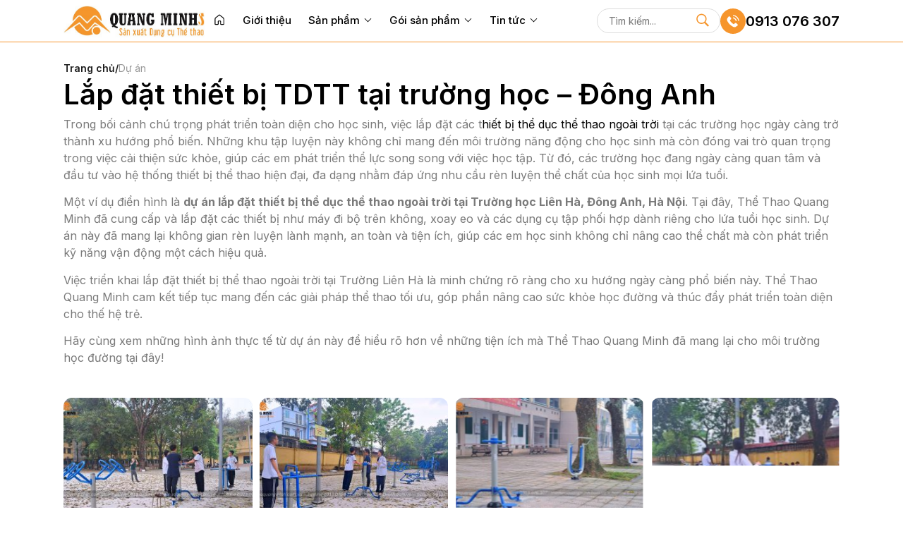

--- FILE ---
content_type: text/html; charset=UTF-8
request_url: https://www.thethaoquangminh.com.vn/du-an/du-an-tai-cong-vien-long-bien-ha-noi/
body_size: 20326
content:
<!doctype html>
<html dir="ltr" lang="vi" prefix="og: https://ogp.me/ns#">
<head>
	<meta charset="UTF-8">
	<meta name="viewport" content="width=device-width, initial-scale=1">
	<link rel="profile" href="https://gmpg.org/xfn/11">
	<title>Lắp đặt thiết bị TDTT tại trường học – Đông Anh - Thiết bị thể thao ngoài trời - Quang Minh - sản xuất trực tiếp</title>

		<!-- All in One SEO 4.6.5 - aioseo.com -->
		<meta name="description" content="Trong bối cảnh chú trọng phát triển toàn diện cho học sinh, việc lắp đặt các thiết bị thể dục thể thao ngoài trời tại các trường học ngày càng trở thành xu hướng phổ biến. Những khu tập luyện này không chỉ mang đến môi trường năng động cho học sinh mà còn đóng"/>
		<meta name="robots" content="max-image-preview:large"/>
		<link rel="canonical" href="https://www.thethaoquangminh.com.vn/du-an/du-an-tai-cong-vien-long-bien-ha-noi/"/>
		<meta name="generator" content="All in One SEO (AIOSEO) 4.6.5"/>
		<meta property="og:locale" content="vi_VN"/>
		<meta property="og:site_name" content="Thiết bị thể thao ngoài trời - Quang Minh - sản xuất trực tiếp -"/>
		<meta property="og:type" content="article"/>
		<meta property="og:title" content="Lắp đặt thiết bị TDTT tại trường học – Đông Anh - Thiết bị thể thao ngoài trời - Quang Minh - sản xuất trực tiếp"/>
		<meta property="og:description" content="Trong bối cảnh chú trọng phát triển toàn diện cho học sinh, việc lắp đặt các thiết bị thể dục thể thao ngoài trời tại các trường học ngày càng trở thành xu hướng phổ biến. Những khu tập luyện này không chỉ mang đến môi trường năng động cho học sinh mà còn đóng"/>
		<meta property="og:url" content="https://www.thethaoquangminh.com.vn/du-an/du-an-tai-cong-vien-long-bien-ha-noi/"/>
		<meta property="og:image" content="https://www.thethaoquangminh.com.vn/wp-content/uploads/2024/05/logo-quangminh.jpg"/>
		<meta property="og:image:secure_url" content="https://www.thethaoquangminh.com.vn/wp-content/uploads/2024/05/logo-quangminh.jpg"/>
		<meta property="og:image:width" content="503"/>
		<meta property="og:image:height" content="112"/>
		<meta property="article:published_time" content="2024-10-02T10:00:34+00:00"/>
		<meta property="article:modified_time" content="2025-07-23T08:57:28+00:00"/>
		<meta name="twitter:card" content="summary_large_image"/>
		<meta name="twitter:title" content="Lắp đặt thiết bị TDTT tại trường học – Đông Anh - Thiết bị thể thao ngoài trời - Quang Minh - sản xuất trực tiếp"/>
		<meta name="twitter:description" content="Trong bối cảnh chú trọng phát triển toàn diện cho học sinh, việc lắp đặt các thiết bị thể dục thể thao ngoài trời tại các trường học ngày càng trở thành xu hướng phổ biến. Những khu tập luyện này không chỉ mang đến môi trường năng động cho học sinh mà còn đóng"/>
		<meta name="twitter:image" content="https://www.thethaoquangminh.com.vn/wp-content/uploads/2024/05/logo-quangminh.jpg"/>
		<script type="application/ld+json" class="aioseo-schema">
			{"@context":"https:\/\/schema.org","@graph":[{"@type":"BreadcrumbList","@id":"https:\/\/www.thethaoquangminh.com.vn\/du-an\/du-an-tai-cong-vien-long-bien-ha-noi\/#breadcrumblist","itemListElement":[{"@type":"ListItem","@id":"https:\/\/www.thethaoquangminh.com.vn\/#listItem","position":1,"name":"Home","item":"https:\/\/www.thethaoquangminh.com.vn\/","nextItem":"https:\/\/www.thethaoquangminh.com.vn\/du-an\/du-an-tai-cong-vien-long-bien-ha-noi\/#listItem"},{"@type":"ListItem","@id":"https:\/\/www.thethaoquangminh.com.vn\/du-an\/du-an-tai-cong-vien-long-bien-ha-noi\/#listItem","position":2,"name":"L\u1eafp \u0111\u1eb7t thi\u1ebft b\u1ecb TDTT t\u1ea1i tr\u01b0\u1eddng h\u1ecdc - \u0110\u00f4ng Anh","previousItem":"https:\/\/www.thethaoquangminh.com.vn\/#listItem"}]},{"@type":"Organization","@id":"https:\/\/www.thethaoquangminh.com.vn\/#organization","name":"Thi\u1ebft b\u1ecb th\u1ec3 thao ngo\u00e0i tr\u1eddi - Quang Minh - s\u1ea3n xu\u1ea5t tr\u1ef1c ti\u1ebfp","url":"https:\/\/www.thethaoquangminh.com.vn\/","logo":{"@type":"ImageObject","url":"https:\/\/www.thethaoquangminh.com.vn\/wp-content\/uploads\/2024\/05\/logo-quangminh.jpg","@id":"https:\/\/www.thethaoquangminh.com.vn\/du-an\/du-an-tai-cong-vien-long-bien-ha-noi\/#organizationLogo","width":503,"height":112},"image":{"@id":"https:\/\/www.thethaoquangminh.com.vn\/du-an\/du-an-tai-cong-vien-long-bien-ha-noi\/#organizationLogo"}},{"@type":"WebPage","@id":"https:\/\/www.thethaoquangminh.com.vn\/du-an\/du-an-tai-cong-vien-long-bien-ha-noi\/#webpage","url":"https:\/\/www.thethaoquangminh.com.vn\/du-an\/du-an-tai-cong-vien-long-bien-ha-noi\/","name":"L\u1eafp \u0111\u1eb7t thi\u1ebft b\u1ecb TDTT t\u1ea1i tr\u01b0\u1eddng h\u1ecdc \u2013 \u0110\u00f4ng Anh - Thi\u1ebft b\u1ecb th\u1ec3 thao ngo\u00e0i tr\u1eddi - Quang Minh - s\u1ea3n xu\u1ea5t tr\u1ef1c ti\u1ebfp","description":"Trong b\u1ed1i c\u1ea3nh ch\u00fa tr\u1ecdng ph\u00e1t tri\u1ec3n to\u00e0n di\u1ec7n cho h\u1ecdc sinh, vi\u1ec7c l\u1eafp \u0111\u1eb7t c\u00e1c thi\u1ebft b\u1ecb th\u1ec3 d\u1ee5c th\u1ec3 thao ngo\u00e0i tr\u1eddi t\u1ea1i c\u00e1c tr\u01b0\u1eddng h\u1ecdc ng\u00e0y c\u00e0ng tr\u1edf th\u00e0nh xu h\u01b0\u1edbng ph\u1ed5 bi\u1ebfn. Nh\u1eefng khu t\u1eadp luy\u1ec7n n\u00e0y kh\u00f4ng ch\u1ec9 mang \u0111\u1ebfn m\u00f4i tr\u01b0\u1eddng n\u0103ng \u0111\u1ed9ng cho h\u1ecdc sinh m\u00e0 c\u00f2n \u0111\u00f3ng","inLanguage":"vi","isPartOf":{"@id":"https:\/\/www.thethaoquangminh.com.vn\/#website"},"breadcrumb":{"@id":"https:\/\/www.thethaoquangminh.com.vn\/du-an\/du-an-tai-cong-vien-long-bien-ha-noi\/#breadcrumblist"},"image":{"@type":"ImageObject","url":"https:\/\/www.thethaoquangminh.com.vn\/wp-content\/uploads\/2024\/06\/lien-ha-quang-minh.jpg","@id":"https:\/\/www.thethaoquangminh.com.vn\/du-an\/du-an-tai-cong-vien-long-bien-ha-noi\/#mainImage","width":2048,"height":1185},"primaryImageOfPage":{"@id":"https:\/\/www.thethaoquangminh.com.vn\/du-an\/du-an-tai-cong-vien-long-bien-ha-noi\/#mainImage"},"datePublished":"2024-10-02T17:00:34+07:00","dateModified":"2025-07-23T15:57:28+07:00"},{"@type":"WebSite","@id":"https:\/\/www.thethaoquangminh.com.vn\/#website","url":"https:\/\/www.thethaoquangminh.com.vn\/","name":"Thi\u1ebft b\u1ecb th\u1ec3 thao ngo\u00e0i tr\u1eddi - Quang Minh - s\u1ea3n xu\u1ea5t tr\u1ef1c ti\u1ebfp","inLanguage":"vi","publisher":{"@id":"https:\/\/www.thethaoquangminh.com.vn\/#organization"}}]}
		</script>
		<!-- All in One SEO -->

<link rel="alternate" type="application/rss+xml" title="Dòng thông tin Thiết bị thể thao ngoài trời - Quang Minh - sản xuất trực tiếp &raquo;" href="https://www.thethaoquangminh.com.vn/feed/"/>
<link rel="alternate" type="application/rss+xml" title="Thiết bị thể thao ngoài trời - Quang Minh - sản xuất trực tiếp &raquo; Dòng bình luận" href="https://www.thethaoquangminh.com.vn/comments/feed/"/>
<link rel="alternate" title="oNhúng (JSON)" type="application/json+oembed" href="https://www.thethaoquangminh.com.vn/wp-json/oembed/1.0/embed?url=https%3A%2F%2Fwww.thethaoquangminh.com.vn%2Fdu-an%2Fdu-an-tai-cong-vien-long-bien-ha-noi%2F"/>
<link rel="alternate" title="oNhúng (XML)" type="text/xml+oembed" href="https://www.thethaoquangminh.com.vn/wp-json/oembed/1.0/embed?url=https%3A%2F%2Fwww.thethaoquangminh.com.vn%2Fdu-an%2Fdu-an-tai-cong-vien-long-bien-ha-noi%2F&#038;format=xml"/>
<style id='wp-img-auto-sizes-contain-inline-css'>img:is([sizes=auto i],[sizes^="auto," i]){contain-intrinsic-size:3000px 1500px}</style>
<style id='wp-emoji-styles-inline-css'>img.wp-smiley,img.emoji{display:inline!important;border:none!important;box-shadow:none!important;height:1em!important;width:1em!important;margin:0 .07em!important;vertical-align:-.1em!important;background:none!important;padding:0!important}</style>
<link rel='stylesheet' id='wp-block-library-css' href='https://www.thethaoquangminh.com.vn/wp-includes/css/dist/block-library/style.min.css?ver=6.9' media='all'/>
<style id='wp-block-paragraph-inline-css'>.is-small-text{font-size:.875em}.is-regular-text{font-size:1em}.is-large-text{font-size:2.25em}.is-larger-text{font-size:3em}.has-drop-cap:not(:focus):first-letter{float:left;font-size:8.4em;font-style:normal;font-weight:100;line-height:.68;margin:.05em .1em 0 0;text-transform:uppercase}body.rtl .has-drop-cap:not(:focus):first-letter{float:none;margin-left:.1em}p.has-drop-cap.has-background{overflow:hidden}:root :where(p.has-background){padding:1.25em 2.375em}:where(p.has-text-color:not(.has-link-color)) a{color:inherit}p.has-text-align-left[style*="writing-mode:vertical-lr"],p.has-text-align-right[style*="writing-mode:vertical-rl"]{rotate:180deg}</style>
<link rel='stylesheet' id='wc-blocks-style-css' href='https://www.thethaoquangminh.com.vn/wp-content/plugins/woocommerce/assets/client/blocks/wc-blocks.css?ver=wc-8.9.4' media='all'/>
<style id='global-styles-inline-css'>:root{--wp--preset--aspect-ratio--square:1;--wp--preset--aspect-ratio--4-3: 4/3;--wp--preset--aspect-ratio--3-4: 3/4;--wp--preset--aspect-ratio--3-2: 3/2;--wp--preset--aspect-ratio--2-3: 2/3;--wp--preset--aspect-ratio--16-9: 16/9;--wp--preset--aspect-ratio--9-16: 9/16;--wp--preset--color--black:#000;--wp--preset--color--cyan-bluish-gray:#abb8c3;--wp--preset--color--white:#fff;--wp--preset--color--pale-pink:#f78da7;--wp--preset--color--vivid-red:#cf2e2e;--wp--preset--color--luminous-vivid-orange:#ff6900;--wp--preset--color--luminous-vivid-amber:#fcb900;--wp--preset--color--light-green-cyan:#7bdcb5;--wp--preset--color--vivid-green-cyan:#00d084;--wp--preset--color--pale-cyan-blue:#8ed1fc;--wp--preset--color--vivid-cyan-blue:#0693e3;--wp--preset--color--vivid-purple:#9b51e0;--wp--preset--gradient--vivid-cyan-blue-to-vivid-purple:linear-gradient(135deg,#0693e3 0%,#9b51e0 100%);--wp--preset--gradient--light-green-cyan-to-vivid-green-cyan:linear-gradient(135deg,#7adcb4 0%,#00d082 100%);--wp--preset--gradient--luminous-vivid-amber-to-luminous-vivid-orange:linear-gradient(135deg,#fcb900 0%,#ff6900 100%);--wp--preset--gradient--luminous-vivid-orange-to-vivid-red:linear-gradient(135deg,#ff6900 0%,#cf2e2e 100%);--wp--preset--gradient--very-light-gray-to-cyan-bluish-gray:linear-gradient(135deg,#eee 0%,#a9b8c3 100%);--wp--preset--gradient--cool-to-warm-spectrum:linear-gradient(135deg,#4aeadc 0%,#9778d1 20%,#cf2aba 40%,#ee2c82 60%,#fb6962 80%,#fef84c 100%);--wp--preset--gradient--blush-light-purple:linear-gradient(135deg,#ffceec 0%,#9896f0 100%);--wp--preset--gradient--blush-bordeaux:linear-gradient(135deg,#fecda5 0%,#fe2d2d 50%,#6b003e 100%);--wp--preset--gradient--luminous-dusk:linear-gradient(135deg,#ffcb70 0%,#c751c0 50%,#4158d0 100%);--wp--preset--gradient--pale-ocean:linear-gradient(135deg,#fff5cb 0%,#b6e3d4 50%,#33a7b5 100%);--wp--preset--gradient--electric-grass:linear-gradient(135deg,#caf880 0%,#71ce7e 100%);--wp--preset--gradient--midnight:linear-gradient(135deg,#020381 0%,#2874fc 100%);--wp--preset--font-size--small:13px;--wp--preset--font-size--medium:20px;--wp--preset--font-size--large:36px;--wp--preset--font-size--x-large:42px;--wp--preset--spacing--20:.44rem;--wp--preset--spacing--30:.67rem;--wp--preset--spacing--40:1rem;--wp--preset--spacing--50:1.5rem;--wp--preset--spacing--60:2.25rem;--wp--preset--spacing--70:3.38rem;--wp--preset--spacing--80:5.06rem;--wp--preset--shadow--natural:6px 6px 9px rgba(0,0,0,.2);--wp--preset--shadow--deep:12px 12px 50px rgba(0,0,0,.4);--wp--preset--shadow--sharp:6px 6px 0 rgba(0,0,0,.2);--wp--preset--shadow--outlined:6px 6px 0 -3px #fff , 6px 6px #000;--wp--preset--shadow--crisp:6px 6px 0 #000}:where(.is-layout-flex){gap:.5em}:where(.is-layout-grid){gap:.5em}body .is-layout-flex{display:flex}.is-layout-flex{flex-wrap:wrap;align-items:center}.is-layout-flex > :is(*, div){margin:0}body .is-layout-grid{display:grid}.is-layout-grid > :is(*, div){margin:0}:where(.wp-block-columns.is-layout-flex){gap:2em}:where(.wp-block-columns.is-layout-grid){gap:2em}:where(.wp-block-post-template.is-layout-flex){gap:1.25em}:where(.wp-block-post-template.is-layout-grid){gap:1.25em}.has-black-color{color:var(--wp--preset--color--black)!important}.has-cyan-bluish-gray-color{color:var(--wp--preset--color--cyan-bluish-gray)!important}.has-white-color{color:var(--wp--preset--color--white)!important}.has-pale-pink-color{color:var(--wp--preset--color--pale-pink)!important}.has-vivid-red-color{color:var(--wp--preset--color--vivid-red)!important}.has-luminous-vivid-orange-color{color:var(--wp--preset--color--luminous-vivid-orange)!important}.has-luminous-vivid-amber-color{color:var(--wp--preset--color--luminous-vivid-amber)!important}.has-light-green-cyan-color{color:var(--wp--preset--color--light-green-cyan)!important}.has-vivid-green-cyan-color{color:var(--wp--preset--color--vivid-green-cyan)!important}.has-pale-cyan-blue-color{color:var(--wp--preset--color--pale-cyan-blue)!important}.has-vivid-cyan-blue-color{color:var(--wp--preset--color--vivid-cyan-blue)!important}.has-vivid-purple-color{color:var(--wp--preset--color--vivid-purple)!important}.has-black-background-color{background-color:var(--wp--preset--color--black)!important}.has-cyan-bluish-gray-background-color{background-color:var(--wp--preset--color--cyan-bluish-gray)!important}.has-white-background-color{background-color:var(--wp--preset--color--white)!important}.has-pale-pink-background-color{background-color:var(--wp--preset--color--pale-pink)!important}.has-vivid-red-background-color{background-color:var(--wp--preset--color--vivid-red)!important}.has-luminous-vivid-orange-background-color{background-color:var(--wp--preset--color--luminous-vivid-orange)!important}.has-luminous-vivid-amber-background-color{background-color:var(--wp--preset--color--luminous-vivid-amber)!important}.has-light-green-cyan-background-color{background-color:var(--wp--preset--color--light-green-cyan)!important}.has-vivid-green-cyan-background-color{background-color:var(--wp--preset--color--vivid-green-cyan)!important}.has-pale-cyan-blue-background-color{background-color:var(--wp--preset--color--pale-cyan-blue)!important}.has-vivid-cyan-blue-background-color{background-color:var(--wp--preset--color--vivid-cyan-blue)!important}.has-vivid-purple-background-color{background-color:var(--wp--preset--color--vivid-purple)!important}.has-black-border-color{border-color:var(--wp--preset--color--black)!important}.has-cyan-bluish-gray-border-color{border-color:var(--wp--preset--color--cyan-bluish-gray)!important}.has-white-border-color{border-color:var(--wp--preset--color--white)!important}.has-pale-pink-border-color{border-color:var(--wp--preset--color--pale-pink)!important}.has-vivid-red-border-color{border-color:var(--wp--preset--color--vivid-red)!important}.has-luminous-vivid-orange-border-color{border-color:var(--wp--preset--color--luminous-vivid-orange)!important}.has-luminous-vivid-amber-border-color{border-color:var(--wp--preset--color--luminous-vivid-amber)!important}.has-light-green-cyan-border-color{border-color:var(--wp--preset--color--light-green-cyan)!important}.has-vivid-green-cyan-border-color{border-color:var(--wp--preset--color--vivid-green-cyan)!important}.has-pale-cyan-blue-border-color{border-color:var(--wp--preset--color--pale-cyan-blue)!important}.has-vivid-cyan-blue-border-color{border-color:var(--wp--preset--color--vivid-cyan-blue)!important}.has-vivid-purple-border-color{border-color:var(--wp--preset--color--vivid-purple)!important}.has-vivid-cyan-blue-to-vivid-purple-gradient-background{background:var(--wp--preset--gradient--vivid-cyan-blue-to-vivid-purple)!important}.has-light-green-cyan-to-vivid-green-cyan-gradient-background{background:var(--wp--preset--gradient--light-green-cyan-to-vivid-green-cyan)!important}.has-luminous-vivid-amber-to-luminous-vivid-orange-gradient-background{background:var(--wp--preset--gradient--luminous-vivid-amber-to-luminous-vivid-orange)!important}.has-luminous-vivid-orange-to-vivid-red-gradient-background{background:var(--wp--preset--gradient--luminous-vivid-orange-to-vivid-red)!important}.has-very-light-gray-to-cyan-bluish-gray-gradient-background{background:var(--wp--preset--gradient--very-light-gray-to-cyan-bluish-gray)!important}.has-cool-to-warm-spectrum-gradient-background{background:var(--wp--preset--gradient--cool-to-warm-spectrum)!important}.has-blush-light-purple-gradient-background{background:var(--wp--preset--gradient--blush-light-purple)!important}.has-blush-bordeaux-gradient-background{background:var(--wp--preset--gradient--blush-bordeaux)!important}.has-luminous-dusk-gradient-background{background:var(--wp--preset--gradient--luminous-dusk)!important}.has-pale-ocean-gradient-background{background:var(--wp--preset--gradient--pale-ocean)!important}.has-electric-grass-gradient-background{background:var(--wp--preset--gradient--electric-grass)!important}.has-midnight-gradient-background{background:var(--wp--preset--gradient--midnight)!important}.has-small-font-size{font-size:var(--wp--preset--font-size--small)!important}.has-medium-font-size{font-size:var(--wp--preset--font-size--medium)!important}.has-large-font-size{font-size:var(--wp--preset--font-size--large)!important}.has-x-large-font-size{font-size:var(--wp--preset--font-size--x-large)!important}</style>

<style id='classic-theme-styles-inline-css'>.wp-block-button__link{color:#fff;background-color:#32373c;border-radius:9999px;box-shadow:none;text-decoration:none;padding:calc(.667em + 2px) calc(1.333em + 2px);font-size:1.125em}.wp-block-file__button{background:#32373c;color:#fff;text-decoration:none}</style>
<link rel='stylesheet' id='woocommerce-layout-css' href='https://www.thethaoquangminh.com.vn/wp-content/plugins/woocommerce/assets/css/woocommerce-layout.css?ver=8.9.4' media='all'/>
<link rel='stylesheet' id='woocommerce-smallscreen-css' href='https://www.thethaoquangminh.com.vn/wp-content/plugins/woocommerce/assets/css/woocommerce-smallscreen.css?ver=8.9.4' media='only screen and (max-width: 768px)'/>
<link rel='stylesheet' id='woocommerce-general-css' href='https://www.thethaoquangminh.com.vn/wp-content/plugins/woocommerce/assets/css/woocommerce.css?ver=8.9.4' media='all'/>
<style id='woocommerce-inline-inline-css'>.woocommerce form .form-row .required{visibility:visible}</style>
<link rel='stylesheet' id='hello-elementor-css' href='https://www.thethaoquangminh.com.vn/wp-content/themes/hello-elementor/style.min.css?ver=3.0.2' media='all'/>
<link rel='stylesheet' id='hello-elementor-theme-style-css' href='https://www.thethaoquangminh.com.vn/wp-content/themes/hello-elementor/theme.min.css?ver=3.0.2' media='all'/>
<link rel='stylesheet' id='hello-elementor-header-footer-css' href='https://www.thethaoquangminh.com.vn/wp-content/themes/hello-elementor/header-footer.min.css?ver=3.0.2' media='all'/>
<link rel='stylesheet' id='elementor-frontend-css' href='https://www.thethaoquangminh.com.vn/wp-content/plugins/elementor/assets/css/frontend-lite.min.css?ver=3.21.5' media='all'/>
<link rel='stylesheet' id='elementor-post-6-css' href='https://www.thethaoquangminh.com.vn/wp-content/uploads/elementor/css/post-6.css?ver=1718768644' media='all'/>
<link rel='stylesheet' id='swiper-css' href='https://www.thethaoquangminh.com.vn/wp-content/plugins/elementor/assets/lib/swiper/v8/css/swiper.min.css?ver=8.4.5' media='all'/>
<link rel='stylesheet' id='elementor-pro-css' href='https://www.thethaoquangminh.com.vn/wp-content/plugins/elementor-pro/assets/css/frontend-lite.min.css?ver=3.18.2' media='all'/>
<link rel='stylesheet' id='elementor-global-css' href='https://www.thethaoquangminh.com.vn/wp-content/uploads/elementor/css/global.css?ver=1718768645' media='all'/>
<link rel='stylesheet' id='elementor-post-19-css' href='https://www.thethaoquangminh.com.vn/wp-content/uploads/elementor/css/post-19.css?ver=1719912592' media='all'/>
<link rel='stylesheet' id='elementor-post-1156-css' href='https://www.thethaoquangminh.com.vn/wp-content/uploads/elementor/css/post-1156.css?ver=1760024716' media='all'/>
<link rel='stylesheet' id='hello-elementor-child-style-css' href='https://www.thethaoquangminh.com.vn/wp-content/themes/hello-theme-child-master/style.css?ver=1.0.0' media='all'/>
<link rel='stylesheet' id='select2css-css' href='https://www.thethaoquangminh.com.vn/wp-content/themes/hello-theme-child-master/assets/css/select2.min.css?ver=4.1.0-rc.0' media='all'/>
<link rel='stylesheet' id='google-fonts-1-css' href='https://fonts.googleapis.com/css?family=Inter%3A100%2C100italic%2C200%2C200italic%2C300%2C300italic%2C400%2C400italic%2C500%2C500italic%2C600%2C600italic%2C700%2C700italic%2C800%2C800italic%2C900%2C900italic%7CRoboto%3A100%2C100italic%2C200%2C200italic%2C300%2C300italic%2C400%2C400italic%2C500%2C500italic%2C600%2C600italic%2C700%2C700italic%2C800%2C800italic%2C900%2C900italic&#038;display=swap&#038;subset=vietnamese&#038;ver=6.9' media='all'/>
<link rel="preconnect" href="https://fonts.gstatic.com/" crossorigin><script src="https://www.thethaoquangminh.com.vn/wp-includes/js/jquery/jquery.min.js?ver=3.7.1" id="jquery-core-js"></script>
<script src="https://www.thethaoquangminh.com.vn/wp-includes/js/jquery/jquery-migrate.min.js?ver=3.4.1" id="jquery-migrate-js"></script>
<script src="https://www.thethaoquangminh.com.vn/wp-content/plugins/woocommerce/assets/js/jquery-blockui/jquery.blockUI.min.js?ver=2.7.0-wc.8.9.4" id="jquery-blockui-js" defer data-wp-strategy="defer"></script>
<script id="wc-add-to-cart-js-extra">var wc_add_to_cart_params={"ajax_url":"/wp-admin/admin-ajax.php","wc_ajax_url":"/?wc-ajax=%%endpoint%%","i18n_view_cart":"View cart","cart_url":"https://www.thethaoquangminh.com.vn/cart/","is_cart":"","cart_redirect_after_add":"no"};</script>
<script src="https://www.thethaoquangminh.com.vn/wp-content/plugins/woocommerce/assets/js/frontend/add-to-cart.min.js?ver=8.9.4" id="wc-add-to-cart-js" defer data-wp-strategy="defer"></script>
<script src="https://www.thethaoquangminh.com.vn/wp-content/plugins/woocommerce/assets/js/js-cookie/js.cookie.min.js?ver=2.1.4-wc.8.9.4" id="js-cookie-js" defer data-wp-strategy="defer"></script>
<script id="woocommerce-js-extra">var woocommerce_params={"ajax_url":"/wp-admin/admin-ajax.php","wc_ajax_url":"/?wc-ajax=%%endpoint%%"};</script>
<script src="https://www.thethaoquangminh.com.vn/wp-content/plugins/woocommerce/assets/js/frontend/woocommerce.min.js?ver=8.9.4" id="woocommerce-js" defer data-wp-strategy="defer"></script>
<link rel="https://api.w.org/" href="https://www.thethaoquangminh.com.vn/wp-json/"/><link rel="alternate" title="JSON" type="application/json" href="https://www.thethaoquangminh.com.vn/wp-json/wp/v2/du_an/1194"/><link rel="EditURI" type="application/rsd+xml" title="RSD" href="https://www.thethaoquangminh.com.vn/xmlrpc.php?rsd"/>
<meta name="generator" content="WordPress 6.9"/>
<meta name="generator" content="WooCommerce 8.9.4"/>
<link rel='shortlink' href='https://www.thethaoquangminh.com.vn/?p=1194'/>
<style>body{-webkit-touch-callout:none;-webkit-user-select:none;-moz-user-select:none;-ms-user-select:none;-o-user-select:none;user-select:none}</style>	<noscript><style>.woocommerce-product-gallery{opacity:1!important}</style></noscript>
	<meta name="generator" content="Elementor 3.21.5; features: e_optimized_assets_loading, e_optimized_css_loading, e_font_icon_svg, additional_custom_breakpoints, e_lazyload; settings: css_print_method-external, google_font-enabled, font_display-swap">
			<style>.e-con.e-parent:nth-of-type(n+4):not(.e-lazyloaded):not(.e-no-lazyload),
				.e-con.e-parent:nth-of-type(n+4):not(.e-lazyloaded):not(.e-no-lazyload) * {background-image:none!important}@media screen and (max-height:1024px){.e-con.e-parent:nth-of-type(n+3):not(.e-lazyloaded):not(.e-no-lazyload),
					.e-con.e-parent:nth-of-type(n+3):not(.e-lazyloaded):not(.e-no-lazyload) * {background-image:none!important}}@media screen and (max-height:640px){.e-con.e-parent:nth-of-type(n+2):not(.e-lazyloaded):not(.e-no-lazyload),
					.e-con.e-parent:nth-of-type(n+2):not(.e-lazyloaded):not(.e-no-lazyload) * {background-image:none!important}}</style>
			<link rel="icon" href="https://www.thethaoquangminh.com.vn/wp-content/uploads/2024/06/favicon-100x100.png" sizes="32x32"/>
<link rel="icon" href="https://www.thethaoquangminh.com.vn/wp-content/uploads/2024/06/favicon.png" sizes="192x192"/>
<link rel="apple-touch-icon" href="https://www.thethaoquangminh.com.vn/wp-content/uploads/2024/06/favicon.png"/>
<meta name="msapplication-TileImage" content="https://www.thethaoquangminh.com.vn/wp-content/uploads/2024/06/favicon.png"/>
<link rel='stylesheet' id='elementor-gallery-css' href='https://www.thethaoquangminh.com.vn/wp-content/plugins/elementor/assets/lib/e-gallery/css/e-gallery.min.css?ver=1.2.0' media='all'/>
</head>
<body class="wp-singular du_an-template-default single single-du_an postid-1194 wp-custom-logo wp-theme-hello-elementor wp-child-theme-hello-theme-child-master theme-hello-elementor woocommerce-no-js elementor-default elementor-kit-6 elementor-page-1156">


<a class="skip-link screen-reader-text" href="#content">Chuyển đến nội dung</a>

<header id="site-header" class="site-header dynamic-header menu-dropdown-tablet" role="banner">
	<div class="header-content huan">
		<div class="site-branding show-logo">
							<div class="site-logo show">
					<a href="https://www.thethaoquangminh.com.vn/" class="custom-logo-link" rel="home"><img fetchpriority="high" width="503" height="112" src="https://www.thethaoquangminh.com.vn/wp-content/uploads/2024/05/logo-quangminh.jpg" class="custom-logo" alt="Thiết bị thể thao ngoài trời &#8211; Quang Minh &#8211; sản xuất trực tiếp" decoding="async" srcset="https://www.thethaoquangminh.com.vn/wp-content/uploads/2024/05/logo-quangminh.jpg 503w, https://www.thethaoquangminh.com.vn/wp-content/uploads/2024/05/logo-quangminh-300x67.jpg 300w" sizes="(max-width: 503px) 100vw, 503px"/></a>				</div>
							
		</div>

					<nav class="site-navigation show">
				<div class="menu-menu-trang-chu-container"><ul id="menu-menu-trang-chu" class="menu"><li id="menu-item-1392" class="menu-item menu-item-type-post_type menu-item-object-page menu-item-home menu-item-1392"><a href="https://www.thethaoquangminh.com.vn/"><svg width="18" height="18" xmlns="http://www.w3.org/2000/svg" x="0px" y="0px" width="100" height="100" viewBox="0 0 48 48"> <path d="M 23.951172 4 A 1.50015 1.50015 0 0 0 23.072266 4.3222656 L 8.859375 15.519531 C 7.0554772 16.941163 6 19.113506 6 21.410156 L 6 40.5 C 6 41.863594 7.1364058 43 8.5 43 L 18.5 43 C 19.863594 43 21 41.863594 21 40.5 L 21 30.5 C 21 30.204955 21.204955 30 21.5 30 L 26.5 30 C 26.795045 30 27 30.204955 27 30.5 L 27 40.5 C 27 41.863594 28.136406 43 29.5 43 L 39.5 43 C 40.863594 43 42 41.863594 42 40.5 L 42 21.410156 C 42 19.113506 40.944523 16.941163 39.140625 15.519531 L 24.927734 4.3222656 A 1.50015 1.50015 0 0 0 23.951172 4 z M 24 7.4101562 L 37.285156 17.876953 C 38.369258 18.731322 39 20.030807 39 21.410156 L 39 40 L 30 40 L 30 30.5 C 30 28.585045 28.414955 27 26.5 27 L 21.5 27 C 19.585045 27 18 28.585045 18 30.5 L 18 40 L 9 40 L 9 21.410156 C 9 20.030807 9.6307412 18.731322 10.714844 17.876953 L 24 7.4101562 z"></path> </svg></a></li>
<li id="menu-item-639" class="menu-item menu-item-type-post_type menu-item-object-page menu-item-639"><a href="https://www.thethaoquangminh.com.vn/gioi-thieu-2/">Giới thiệu</a></li>
<li id="menu-item-761" class="menu-item menu-item-type-custom menu-item-object-custom menu-item-has-children menu-item-761"><a href="#">Sản phẩm</a>
<ul class="sub-menu">
	<li id="menu-item-751" class="menu-item menu-item-type-taxonomy menu-item-object-product_cat menu-item-has-children menu-item-751"><a href="https://www.thethaoquangminh.com.vn/product-category/thiet-bi-tap-the-duc-ngoai-troi/">Thiết bị tập thể thao ngoài trời</a>
	<ul class="sub-menu">
		<li id="menu-item-753" class="menu-item menu-item-type-taxonomy menu-item-object-product_cat menu-item-753"><a href="https://www.thethaoquangminh.com.vn/product-category/thiet-bi-tap-the-duc-ngoai-troi/thiet-bi-cong-vien-tru-doi-cao-cap/">Thiết bị công viên trụ đôi cao cấp</a></li>
		<li id="menu-item-754" class="menu-item menu-item-type-taxonomy menu-item-object-product_cat menu-item-754"><a href="https://www.thethaoquangminh.com.vn/product-category/thiet-bi-tap-the-duc-ngoai-troi/thiet-bi-the-thao-ngoai-troi-tieu-chuan/">Thiết bị thể thao ngoài trời tiêu chuẩn</a></li>
	</ul>
</li>
	<li id="menu-item-750" class="menu-item menu-item-type-taxonomy menu-item-object-product_cat menu-item-750"><a href="https://www.thethaoquangminh.com.vn/product-category/thiet-bi-gym-chuyen-nghiep-ngoai-troi-2/">Thiết bị GYM chuyên nghiệp</a></li>
	<li id="menu-item-755" class="menu-item menu-item-type-taxonomy menu-item-object-product_cat menu-item-has-children menu-item-755"><a href="https://www.thethaoquangminh.com.vn/product-category/thiet-bi-tap-the-duc-the-thao-truong-hoc/">Thiết bị tập thể dục ngoài trời cho học sinh</a>
	<ul class="sub-menu">
		<li id="menu-item-756" class="menu-item menu-item-type-taxonomy menu-item-object-product_cat menu-item-756"><a href="https://www.thethaoquangminh.com.vn/product-category/thiet-bi-tap-the-duc-the-thao-truong-hoc/thiet-bi-tap-the-thao-ngoai-troi-danh-cho-thcs/">Thiết bị rèn luyện thể chất</a></li>
		<li id="menu-item-757" class="menu-item menu-item-type-taxonomy menu-item-object-product_cat menu-item-757"><a href="https://www.thethaoquangminh.com.vn/product-category/thiet-bi-tap-the-duc-the-thao-truong-hoc/thiet-bi-tap-the-thao-ngoai-troi-danh-cho-thpt/">Thiết bị tập thể dục, thể thao ngoài trời</a></li>
	</ul>
</li>
	<li id="menu-item-760" class="menu-item menu-item-type-taxonomy menu-item-object-product_cat menu-item-760"><a href="https://www.thethaoquangminh.com.vn/product-category/thiet-bi-van-dong-vui-choi-mam-non/">Thiết bị vận động vui chơi mầm non</a></li>
	<li id="menu-item-749" class="menu-item menu-item-type-taxonomy menu-item-object-product_cat menu-item-749"><a href="https://www.thethaoquangminh.com.vn/product-category/thiet-bi-duong-sinh-phuc-hoi-chuc-nang/">Thiết bị tập cho người khuyết tật</a></li>
</ul>
</li>
<li id="menu-item-1515" class="menu-item menu-item-type-custom menu-item-object-custom menu-item-has-children menu-item-1515"><a href="#">Gói sản phẩm</a>
<ul class="sub-menu">
	<li id="menu-item-1519" class="menu-item menu-item-type-post_type menu-item-object-page menu-item-1519"><a href="https://www.thethaoquangminh.com.vn/cac-goi-thiet-bi-cho-truong-hoc/">Các gói thiết bị cho trường học</a></li>
	<li id="menu-item-1518" class="menu-item menu-item-type-post_type menu-item-object-page menu-item-1518"><a href="https://www.thethaoquangminh.com.vn/goi-thiet-bi-danh-doi-tuong-dac-biet/">Gói thiết bị dành đối tượng đặc biệt</a></li>
	<li id="menu-item-1517" class="menu-item menu-item-type-post_type menu-item-object-page menu-item-1517"><a href="https://www.thethaoquangminh.com.vn/cac-goi-thiet-bi-cho-nguoi-lon/">Các gói thiết bị cho người lớn</a></li>
	<li id="menu-item-1516" class="menu-item menu-item-type-post_type menu-item-object-page menu-item-1516"><a href="https://www.thethaoquangminh.com.vn/thiet-bi-danh-cho-nguoi-cao-tuoi/">Thiết bị dành cho người cao tuổi</a></li>
</ul>
</li>
<li id="menu-item-688" class="menu-item menu-item-type-post_type menu-item-object-page menu-item-has-children menu-item-688"><a href="https://www.thethaoquangminh.com.vn/tin-tuc/">Tin tức</a>
<ul class="sub-menu">
	<li id="menu-item-2402" class="menu-item menu-item-type-post_type menu-item-object-page menu-item-2402"><a href="https://www.thethaoquangminh.com.vn/tu-van/">Tư vấn</a></li>
	<li id="menu-item-2388" class="menu-item menu-item-type-custom menu-item-object-custom menu-item-2388"><a href="/du-an/">Dự án tiêu biểu</a></li>
	<li id="menu-item-2401" class="menu-item menu-item-type-post_type menu-item-object-page menu-item-2401"><a href="https://www.thethaoquangminh.com.vn/huong-dan-su-dung/">Hướng dẫn sử dụng</a></li>
</ul>
</li>
</ul></div>			</nav>
			<div class="site-navigation-toggle-holder show">
				<div class="site-navigation-toggle" role="button" tabindex="0">
					<div class="mob-nav-icon">
						<div class="cmn-toggle-switch cmn-toggle-switch__htx">
							<span>toggle menu</span>
						</div>
					</div>
				</div>
			</div>
			<nav class="site-navigation-dropdown mobile_nav show">
				<div class="menu-menu-trang-chu-container"><ul id="menu-menu-trang-chu" class="menu"><li id="menu-item-1392" class="menu-item menu-item-type-post_type menu-item-object-page menu-item-home menu-item-1392"><a href="https://www.thethaoquangminh.com.vn/"><svg width="18" height="18" xmlns="http://www.w3.org/2000/svg" x="0px" y="0px" width="100" height="100" viewBox="0 0 48 48"> <path d="M 23.951172 4 A 1.50015 1.50015 0 0 0 23.072266 4.3222656 L 8.859375 15.519531 C 7.0554772 16.941163 6 19.113506 6 21.410156 L 6 40.5 C 6 41.863594 7.1364058 43 8.5 43 L 18.5 43 C 19.863594 43 21 41.863594 21 40.5 L 21 30.5 C 21 30.204955 21.204955 30 21.5 30 L 26.5 30 C 26.795045 30 27 30.204955 27 30.5 L 27 40.5 C 27 41.863594 28.136406 43 29.5 43 L 39.5 43 C 40.863594 43 42 41.863594 42 40.5 L 42 21.410156 C 42 19.113506 40.944523 16.941163 39.140625 15.519531 L 24.927734 4.3222656 A 1.50015 1.50015 0 0 0 23.951172 4 z M 24 7.4101562 L 37.285156 17.876953 C 38.369258 18.731322 39 20.030807 39 21.410156 L 39 40 L 30 40 L 30 30.5 C 30 28.585045 28.414955 27 26.5 27 L 21.5 27 C 19.585045 27 18 28.585045 18 30.5 L 18 40 L 9 40 L 9 21.410156 C 9 20.030807 9.6307412 18.731322 10.714844 17.876953 L 24 7.4101562 z"></path> </svg></a></li>
<li id="menu-item-639" class="menu-item menu-item-type-post_type menu-item-object-page menu-item-639"><a href="https://www.thethaoquangminh.com.vn/gioi-thieu-2/">Giới thiệu</a></li>
<li id="menu-item-761" class="menu-item menu-item-type-custom menu-item-object-custom menu-item-has-children menu-item-761"><a href="#">Sản phẩm</a>
<ul class="sub-menu">
	<li id="menu-item-751" class="menu-item menu-item-type-taxonomy menu-item-object-product_cat menu-item-has-children menu-item-751"><a href="https://www.thethaoquangminh.com.vn/product-category/thiet-bi-tap-the-duc-ngoai-troi/">Thiết bị tập thể thao ngoài trời</a>
	<ul class="sub-menu">
		<li id="menu-item-753" class="menu-item menu-item-type-taxonomy menu-item-object-product_cat menu-item-753"><a href="https://www.thethaoquangminh.com.vn/product-category/thiet-bi-tap-the-duc-ngoai-troi/thiet-bi-cong-vien-tru-doi-cao-cap/">Thiết bị công viên trụ đôi cao cấp</a></li>
		<li id="menu-item-754" class="menu-item menu-item-type-taxonomy menu-item-object-product_cat menu-item-754"><a href="https://www.thethaoquangminh.com.vn/product-category/thiet-bi-tap-the-duc-ngoai-troi/thiet-bi-the-thao-ngoai-troi-tieu-chuan/">Thiết bị thể thao ngoài trời tiêu chuẩn</a></li>
	</ul>
</li>
	<li id="menu-item-750" class="menu-item menu-item-type-taxonomy menu-item-object-product_cat menu-item-750"><a href="https://www.thethaoquangminh.com.vn/product-category/thiet-bi-gym-chuyen-nghiep-ngoai-troi-2/">Thiết bị GYM chuyên nghiệp</a></li>
	<li id="menu-item-755" class="menu-item menu-item-type-taxonomy menu-item-object-product_cat menu-item-has-children menu-item-755"><a href="https://www.thethaoquangminh.com.vn/product-category/thiet-bi-tap-the-duc-the-thao-truong-hoc/">Thiết bị tập thể dục ngoài trời cho học sinh</a>
	<ul class="sub-menu">
		<li id="menu-item-756" class="menu-item menu-item-type-taxonomy menu-item-object-product_cat menu-item-756"><a href="https://www.thethaoquangminh.com.vn/product-category/thiet-bi-tap-the-duc-the-thao-truong-hoc/thiet-bi-tap-the-thao-ngoai-troi-danh-cho-thcs/">Thiết bị rèn luyện thể chất</a></li>
		<li id="menu-item-757" class="menu-item menu-item-type-taxonomy menu-item-object-product_cat menu-item-757"><a href="https://www.thethaoquangminh.com.vn/product-category/thiet-bi-tap-the-duc-the-thao-truong-hoc/thiet-bi-tap-the-thao-ngoai-troi-danh-cho-thpt/">Thiết bị tập thể dục, thể thao ngoài trời</a></li>
	</ul>
</li>
	<li id="menu-item-760" class="menu-item menu-item-type-taxonomy menu-item-object-product_cat menu-item-760"><a href="https://www.thethaoquangminh.com.vn/product-category/thiet-bi-van-dong-vui-choi-mam-non/">Thiết bị vận động vui chơi mầm non</a></li>
	<li id="menu-item-749" class="menu-item menu-item-type-taxonomy menu-item-object-product_cat menu-item-749"><a href="https://www.thethaoquangminh.com.vn/product-category/thiet-bi-duong-sinh-phuc-hoi-chuc-nang/">Thiết bị tập cho người khuyết tật</a></li>
</ul>
</li>
<li id="menu-item-1515" class="menu-item menu-item-type-custom menu-item-object-custom menu-item-has-children menu-item-1515"><a href="#">Gói sản phẩm</a>
<ul class="sub-menu">
	<li id="menu-item-1519" class="menu-item menu-item-type-post_type menu-item-object-page menu-item-1519"><a href="https://www.thethaoquangminh.com.vn/cac-goi-thiet-bi-cho-truong-hoc/">Các gói thiết bị cho trường học</a></li>
	<li id="menu-item-1518" class="menu-item menu-item-type-post_type menu-item-object-page menu-item-1518"><a href="https://www.thethaoquangminh.com.vn/goi-thiet-bi-danh-doi-tuong-dac-biet/">Gói thiết bị dành đối tượng đặc biệt</a></li>
	<li id="menu-item-1517" class="menu-item menu-item-type-post_type menu-item-object-page menu-item-1517"><a href="https://www.thethaoquangminh.com.vn/cac-goi-thiet-bi-cho-nguoi-lon/">Các gói thiết bị cho người lớn</a></li>
	<li id="menu-item-1516" class="menu-item menu-item-type-post_type menu-item-object-page menu-item-1516"><a href="https://www.thethaoquangminh.com.vn/thiet-bi-danh-cho-nguoi-cao-tuoi/">Thiết bị dành cho người cao tuổi</a></li>
</ul>
</li>
<li id="menu-item-688" class="menu-item menu-item-type-post_type menu-item-object-page menu-item-has-children menu-item-688"><a href="https://www.thethaoquangminh.com.vn/tin-tuc/">Tin tức</a>
<ul class="sub-menu">
	<li id="menu-item-2402" class="menu-item menu-item-type-post_type menu-item-object-page menu-item-2402"><a href="https://www.thethaoquangminh.com.vn/tu-van/">Tư vấn</a></li>
	<li id="menu-item-2388" class="menu-item menu-item-type-custom menu-item-object-custom menu-item-2388"><a href="/du-an/">Dự án tiêu biểu</a></li>
	<li id="menu-item-2401" class="menu-item menu-item-type-post_type menu-item-object-page menu-item-2401"><a href="https://www.thethaoquangminh.com.vn/huong-dan-su-dung/">Hướng dẫn sử dụng</a></li>
</ul>
</li>
</ul></div>				<div class="function_header mobile_view">
					<div class="hotline"><img src="https://www.thethaoquangminh.com.vn/wp-content/themes/hello-theme-child-master/images/phoneIcon.svg" alt="icon phone"> <div><a href="tel:0913076307">0913 076 307</a></div></div>
					<div class="search_form">
						<form role="search" method="get" action="https://www.thethaoquangminh.com.vn/">
							<input type="text" name="s" placeholder="Tìm kiếm..." value="">
							<button>
								<svg xmlns="http://www.w3.org/2000/svg" x="0px" y="0px" width="100" height="100" viewBox="0 0 50 50">
									<path d="M 21 4 C 11.082241 4 3 12.082241 3 22 C 3 31.917759 11.082241 40 21 40 C 24.62177 40 27.99231 38.91393 30.820312 37.0625 L 43.378906 49.621094 L 47.621094 45.378906 L 35.224609 32.982422 C 37.581469 29.938384 39 26.13473 39 22 C 39 12.082241 30.917759 4 21 4 z M 21 8 C 28.756241 8 35 14.243759 35 22 C 35 29.756241 28.756241 36 21 36 C 13.243759 36 7 29.756241 7 22 C 7 14.243759 13.243759 8 21 8 z"></path>
									</svg>
							</button>
						</form>
					</div>
				</div>
			</nav>
			<div class="function_header">
					
					<div class="search_form">
					<form role="search" method="get" action="https://www.thethaoquangminh.com.vn/">
						<input type="text" name="s" placeholder="Tìm kiếm..." value="">
						<button><svg xmlns="http://www.w3.org/2000/svg" x="0px" y="0px" width="100" height="100" viewBox="0 0 50 50">
<path d="M 21 4 C 11.082241 4 3 12.082241 3 22 C 3 31.917759 11.082241 40 21 40 C 24.62177 40 27.99231 38.91393 30.820312 37.0625 L 43.378906 49.621094 L 47.621094 45.378906 L 35.224609 32.982422 C 37.581469 29.938384 39 26.13473 39 22 C 39 12.082241 30.917759 4 21 4 z M 21 8 C 28.756241 8 35 14.243759 35 22 C 35 29.756241 28.756241 36 21 36 C 13.243759 36 7 29.756241 7 22 C 7 14.243759 13.243759 8 21 8 z"></path>
</svg></button>
					</form>
					</div>
					<div class="hotline"><img src="https://www.thethaoquangminh.com.vn/wp-content/themes/hello-theme-child-master/images/phoneIcon.svg" alt="icon phone"> <div><a href="tel:0913076307">0913 076 307</a></div></div>
				</div>
			
			</div>
</header>
<script>jQuery(document).ready(function(){console.log("ready!");jQuery(".mob-nav-icon").click(function(){jQuery('.cmn-toggle-switch__htx').toggleClass('active');});});</script>
		<div data-elementor-type="single-post" data-elementor-id="1156" class="elementor elementor-1156 elementor-location-single post-1194 du_an type-du_an status-publish has-post-thumbnail hentry" data-elementor-post-type="elementor_library">
					<div class="elementor-section-wrap">
						<div class="elementor-element elementor-element-73f8749 e-flex e-con-boxed e-con e-parent" data-id="73f8749" data-element_type="container">
					<div class="e-con-inner">
		<div class="elementor-element elementor-element-efe6b98 e-flex e-con-boxed e-con e-child" data-id="efe6b98" data-element_type="container">
					<div class="e-con-inner">
				<div class="elementor-element elementor-element-f1e1928 elementor-widget__width-auto elementor-widget elementor-widget-heading" data-id="f1e1928" data-element_type="widget" data-widget_type="heading.default">
				<div class="elementor-widget-container">
			<style>.elementor-heading-title{padding:0;margin:0;line-height:1}.elementor-widget-heading .elementor-heading-title[class*="elementor-size-"]>a{color:inherit;font-size:inherit;line-height:inherit}.elementor-widget-heading .elementor-heading-title.elementor-size-small{font-size:15px}.elementor-widget-heading .elementor-heading-title.elementor-size-medium{font-size:19px}.elementor-widget-heading .elementor-heading-title.elementor-size-large{font-size:29px}.elementor-widget-heading .elementor-heading-title.elementor-size-xl{font-size:39px}.elementor-widget-heading .elementor-heading-title.elementor-size-xxl{font-size:59px}</style><h2 class="elementor-heading-title elementor-size-default"><a href="https://www.thethaoquangminh.com.vn">Trang chủ</a></h2>		</div>
				</div>
				<div class="elementor-element elementor-element-c96d749 elementor-widget__width-auto elementor-widget elementor-widget-heading" data-id="c96d749" data-element_type="widget" data-widget_type="heading.default">
				<div class="elementor-widget-container">
			<h2 class="elementor-heading-title elementor-size-default"><a href="https://www.thethaoquangminh.com.vn">/</a></h2>		</div>
				</div>
				<div class="elementor-element elementor-element-17b22fe elementor-widget__width-auto elementor-widget elementor-widget-heading" data-id="17b22fe" data-element_type="widget" data-widget_type="heading.default">
				<div class="elementor-widget-container">
			<h2 class="elementor-heading-title elementor-size-default"><a href="https://www.thethaoquangminh.com.vn">Dự án</a></h2>		</div>
				</div>
					</div>
				</div>
				<div class="elementor-element elementor-element-cc7393b elementor-widget elementor-widget-theme-post-title elementor-page-title elementor-widget-heading" data-id="cc7393b" data-element_type="widget" data-widget_type="theme-post-title.default">
				<div class="elementor-widget-container">
			<h1 class="elementor-heading-title elementor-size-default">Lắp đặt thiết bị TDTT tại trường học &#8211; Đông Anh</h1>		</div>
				</div>
				<div class="elementor-element elementor-element-0353dd6 elementor-widget elementor-widget-theme-post-content" data-id="0353dd6" data-element_type="widget" data-widget_type="theme-post-content.default">
				<div class="elementor-widget-container">
			
<p>Trong bối cảnh chú trọng phát triển toàn diện cho học sinh, việc lắp đặt các t<a href="https://www.thethaoquangminh.com.vn/product-category/thiet-bi-tap-the-duc-ngoai-troi/" title="">hiết bị thể dục thể thao ngoài trời</a> tại các trường học ngày càng trở thành xu hướng phổ biến. Những khu tập luyện này không chỉ mang đến môi trường năng động cho học sinh mà còn đóng vai trò quan trọng trong việc cải thiện sức khỏe, giúp các em phát triển thể lực song song với việc học tập. Từ đó, các trường học đang ngày càng quan tâm và đầu tư vào hệ thống thiết bị thể thao hiện đại, đa dạng nhằm đáp ứng nhu cầu rèn luyện thể chất của học sinh mọi lứa tuổi.</p>



<p>Một ví dụ điển hình là <strong>dự án lắp đặt thiết bị thể dục thể thao ngoài trời tại Trường học Liên Hà, Đông Anh, Hà Nội</strong>. Tại đây, Thể Thao Quang Minh đã cung cấp và lắp đặt các thiết bị như máy đi bộ trên không, xoay eo và các dụng cụ tập phối hợp dành riêng cho lứa tuổi học sinh. Dự án này đã mang lại không gian rèn luyện lành mạnh, an toàn và tiện ích, giúp các em học sinh không chỉ nâng cao thể chất mà còn phát triển kỹ năng vận động một cách hiệu quả.</p>



<p>Việc triển khai lắp đặt thiết bị thể thao ngoài trời tại Trường Liên Hà là minh chứng rõ ràng cho xu hướng ngày càng phổ biến này. Thể Thao Quang Minh cam kết tiếp tục mang đến các giải pháp thể thao tối ưu, góp phần nâng cao sức khỏe học đường và thúc đẩy phát triển toàn diện cho thế hệ trẻ.</p>



<p>Hãy cùng xem những hình ảnh thực tế từ dự án này để hiểu rõ hơn về những tiện ích mà Thể Thao Quang Minh đã mang lại cho môi trường học đường tại đây!</p>
		</div>
				</div>
				<div class="elementor-element elementor-element-54acfb6 elementor-widget elementor-widget-gallery" data-id="54acfb6" data-element_type="widget" data-settings="{&quot;lazyload&quot;:&quot;yes&quot;,&quot;gallery_layout&quot;:&quot;grid&quot;,&quot;columns&quot;:4,&quot;columns_tablet&quot;:2,&quot;columns_mobile&quot;:1,&quot;gap&quot;:{&quot;unit&quot;:&quot;px&quot;,&quot;size&quot;:10,&quot;sizes&quot;:[]},&quot;gap_tablet&quot;:{&quot;unit&quot;:&quot;px&quot;,&quot;size&quot;:10,&quot;sizes&quot;:[]},&quot;gap_mobile&quot;:{&quot;unit&quot;:&quot;px&quot;,&quot;size&quot;:10,&quot;sizes&quot;:[]},&quot;link_to&quot;:&quot;file&quot;,&quot;aspect_ratio&quot;:&quot;3:2&quot;,&quot;overlay_background&quot;:&quot;yes&quot;,&quot;content_hover_animation&quot;:&quot;fade-in&quot;}" data-widget_type="gallery.default">
				<div class="elementor-widget-container">
			<style>.elementor-gallery__container{min-height:1px}.elementor-gallery-item{position:relative;overflow:hidden;display:block;text-decoration:none;border:solid var(--image-border-width) var(--image-border-color);border-radius:var(--image-border-radius)}.elementor-gallery-item__content,.elementor-gallery-item__overlay{height:100%;width:100%;position:absolute;top:0;left:0}.elementor-gallery-item__overlay{mix-blend-mode:var(--overlay-mix-blend-mode);transition-duration:var(--overlay-transition-duration);transition-property:mix-blend-mode , transform , opacity , background-color}.elementor-gallery-item__image.e-gallery-image{transition-duration:var(--image-transition-duration);transition-property:filter , transform}.elementor-gallery-item__content{display:flex;flex-direction:column;justify-content:var(--content-justify-content,center);align-items:center;text-align:var(--content-text-align);padding:var(--content-padding)}.elementor-gallery-item__content>div{transition-duration:var(--content-transition-duration)}.elementor-gallery-item__content.elementor-gallery--sequenced-animation>div:nth-child(2){transition-delay:calc(var(--content-transition-delay) / 3)}.elementor-gallery-item__content.elementor-gallery--sequenced-animation>div:nth-child(3){transition-delay:calc(var(--content-transition-delay) / 3 * 2)}.elementor-gallery-item__content.elementor-gallery--sequenced-animation>div:nth-child(4){transition-delay:calc(var(--content-transition-delay) / 3 * 3)}.elementor-gallery-item__description{color:var(--description-text-color,#fff);width:100%}.elementor-gallery-item__title{color:var(--title-text-color,#fff);font-weight:700;width:100%}.elementor-gallery__titles-container{display:flex;flex-wrap:wrap;justify-content:var(--titles-container-justify-content,center);margin-bottom:20px}.elementor-gallery__titles-container:not(.e--pointer-framed) .elementor-item:after,.elementor-gallery__titles-container:not(.e--pointer-framed) .elementor-item:before{background-color:var(--galleries-pointer-bg-color-hover)}.elementor-gallery__titles-container:not(.e--pointer-framed) .elementor-item.elementor-item-active:after,.elementor-gallery__titles-container:not(.e--pointer-framed) .elementor-item.elementor-item-active:before{background-color:var(--galleries-pointer-bg-color-active)}.elementor-gallery__titles-container.e--pointer-framed .elementor-item:before{border-color:var(--galleries-pointer-bg-color-hover);border-width:var(--galleries-pointer-border-width)}.elementor-gallery__titles-container.e--pointer-framed .elementor-item:after{border-color:var(--galleries-pointer-bg-color-hover)}.elementor-gallery__titles-container.e--pointer-framed .elementor-item.elementor-item-active:after,.elementor-gallery__titles-container.e--pointer-framed .elementor-item.elementor-item-active:before{border-color:var(--galleries-pointer-bg-color-active)}.elementor-gallery__titles-container.e--pointer-framed.e--animation-draw .elementor-item:before{border-left-width:var(--galleries-pointer-border-width);border-bottom-width:var(--galleries-pointer-border-width);border-right-width:0;border-top-width:0}.elementor-gallery__titles-container.e--pointer-framed.e--animation-draw .elementor-item:after{border-left-width:0;border-bottom-width:0;border-right-width:var(--galleries-pointer-border-width);border-top-width:var(--galleries-pointer-border-width)}.elementor-gallery__titles-container.e--pointer-framed.e--animation-corners .elementor-item:before{border-left-width:var(--galleries-pointer-border-width);border-bottom-width:0;border-right-width:0;border-top-width:var(--galleries-pointer-border-width)}.elementor-gallery__titles-container.e--pointer-framed.e--animation-corners .elementor-item:after{border-left-width:0;border-bottom-width:var(--galleries-pointer-border-width);border-right-width:var(--galleries-pointer-border-width);border-top-width:0}.elementor-gallery__titles-container .e--pointer-double-line .elementor-item:after,.elementor-gallery__titles-container .e--pointer-double-line .elementor-item:before,.elementor-gallery__titles-container .e--pointer-overline .elementor-item:before,.elementor-gallery__titles-container .e--pointer-underline .elementor-item:after{height:var(--galleries-pointer-border-width)}.elementor-gallery-title{--space-between:10px;cursor:pointer;color:#6d7882;font-weight:500;position:relative;padding:7px 14px;transition:all .3s}.elementor-gallery-title--active{color:#495157}.elementor-gallery-title:not(:last-child){margin-right:var(--space-between)}.elementor-gallery-item__title+.elementor-gallery-item__description{margin-top:var(--description-margin-top)}.e-gallery-item.elementor-gallery-item{transition-property:all}.e-gallery-item.elementor-animated-content .elementor-animated-item--enter-from-bottom,.e-gallery-item.elementor-animated-content .elementor-animated-item--enter-from-left,.e-gallery-item.elementor-animated-content .elementor-animated-item--enter-from-right,.e-gallery-item.elementor-animated-content .elementor-animated-item--enter-from-top,.e-gallery-item:focus .elementor-gallery__item-overlay-bg,.e-gallery-item:focus .elementor-gallery__item-overlay-content,.e-gallery-item:focus .elementor-gallery__item-overlay-content__description,.e-gallery-item:focus .elementor-gallery__item-overlay-content__title,.e-gallery-item:hover .elementor-gallery__item-overlay-bg,.e-gallery-item:hover .elementor-gallery__item-overlay-content,.e-gallery-item:hover .elementor-gallery__item-overlay-content__description,.e-gallery-item:hover .elementor-gallery__item-overlay-content__title{opacity:1}a.elementor-item.elementor-gallery-title{color:var(--galleries-title-color-normal)}a.elementor-item.elementor-gallery-title.elementor-item-active,a.elementor-item.elementor-gallery-title.highlighted,a.elementor-item.elementor-gallery-title:focus,a.elementor-item.elementor-gallery-title:hover{color:var(--galleries-title-color-hover)}a.elementor-item.elementor-gallery-title.elementor-item-active{color:var(--gallery-title-color-active)}.e-con-inner>.elementor-widget-gallery,.e-con>.elementor-widget-gallery{width:var(--container-widget-width);--flex-grow:var(--container-widget-flex-grow)}</style>		<div class="elementor-gallery__container">
							<a class="e-gallery-item elementor-gallery-item elementor-animated-content" href="https://www.thethaoquangminh.com.vn/wp-content/uploads/2024/06/lien-ha-quang-minh.jpg" data-elementor-open-lightbox="yes" data-elementor-lightbox-slideshow="54acfb6" data-elementor-lightbox-title="lien-ha-quang-minh" data-e-action-hash="#elementor-action%3Aaction%3Dlightbox%26settings%3DeyJpZCI6MjAwMCwidXJsIjoiaHR0cHM6XC9cL3d3dy50aGV0aGFvcXVhbmdtaW5oLmNvbS52blwvd3AtY29udGVudFwvdXBsb2Fkc1wvMjAyNFwvMDZcL2xpZW4taGEtcXVhbmctbWluaC5qcGciLCJzbGlkZXNob3ciOiI1NGFjZmI2In0%3D">
					<div class="e-gallery-image elementor-gallery-item__image" data-thumbnail="https://www.thethaoquangminh.com.vn/wp-content/uploads/2024/06/lien-ha-quang-minh-340x197.jpg" data-width="340" data-height="197" aria-label="" role="img"></div>
											<div class="elementor-gallery-item__overlay"></div>
														</a>
							<a class="e-gallery-item elementor-gallery-item elementor-animated-content" href="https://www.thethaoquangminh.com.vn/wp-content/uploads/2024/06/lien-ha-quang-minh-2.jpg" data-elementor-open-lightbox="yes" data-elementor-lightbox-slideshow="54acfb6" data-elementor-lightbox-title="lien-ha-quang-minh-2" data-e-action-hash="#elementor-action%3Aaction%3Dlightbox%26settings%3DeyJpZCI6MjAwMSwidXJsIjoiaHR0cHM6XC9cL3d3dy50aGV0aGFvcXVhbmdtaW5oLmNvbS52blwvd3AtY29udGVudFwvdXBsb2Fkc1wvMjAyNFwvMDZcL2xpZW4taGEtcXVhbmctbWluaC0yLmpwZyIsInNsaWRlc2hvdyI6IjU0YWNmYjYifQ%3D%3D">
					<div class="e-gallery-image elementor-gallery-item__image" data-thumbnail="https://www.thethaoquangminh.com.vn/wp-content/uploads/2024/06/lien-ha-quang-minh-2-340x197.jpg" data-width="340" data-height="197" aria-label="" role="img"></div>
											<div class="elementor-gallery-item__overlay"></div>
														</a>
							<a class="e-gallery-item elementor-gallery-item elementor-animated-content" href="https://www.thethaoquangminh.com.vn/wp-content/uploads/2024/06/lien-ha-quang-minh-3.jpg" data-elementor-open-lightbox="yes" data-elementor-lightbox-slideshow="54acfb6" data-elementor-lightbox-title="lien-ha-quang-minh-3" data-e-action-hash="#elementor-action%3Aaction%3Dlightbox%26settings%3DeyJpZCI6MjAwMiwidXJsIjoiaHR0cHM6XC9cL3d3dy50aGV0aGFvcXVhbmdtaW5oLmNvbS52blwvd3AtY29udGVudFwvdXBsb2Fkc1wvMjAyNFwvMDZcL2xpZW4taGEtcXVhbmctbWluaC0zLmpwZyIsInNsaWRlc2hvdyI6IjU0YWNmYjYifQ%3D%3D">
					<div class="e-gallery-image elementor-gallery-item__image" data-thumbnail="https://www.thethaoquangminh.com.vn/wp-content/uploads/2024/06/lien-ha-quang-minh-3-340x197.jpg" data-width="340" data-height="197" aria-label="" role="img"></div>
											<div class="elementor-gallery-item__overlay"></div>
														</a>
							<a class="e-gallery-item elementor-gallery-item elementor-animated-content" href="https://www.thethaoquangminh.com.vn/wp-content/uploads/2024/06/lien-ha-quang-minh-6.jpg" data-elementor-open-lightbox="yes" data-elementor-lightbox-slideshow="54acfb6" data-elementor-lightbox-title="lien-ha-quang-minh-6" data-e-action-hash="#elementor-action%3Aaction%3Dlightbox%26settings%3DeyJpZCI6MjAwNSwidXJsIjoiaHR0cHM6XC9cL3d3dy50aGV0aGFvcXVhbmdtaW5oLmNvbS52blwvd3AtY29udGVudFwvdXBsb2Fkc1wvMjAyNFwvMDZcL2xpZW4taGEtcXVhbmctbWluaC02LmpwZyIsInNsaWRlc2hvdyI6IjU0YWNmYjYifQ%3D%3D">
					<div class="e-gallery-image elementor-gallery-item__image" data-thumbnail="https://www.thethaoquangminh.com.vn/wp-content/uploads/2024/06/lien-ha-quang-minh-6-229x270.jpg" data-width="229" data-height="270" aria-label="" role="img"></div>
											<div class="elementor-gallery-item__overlay"></div>
														</a>
							<a class="e-gallery-item elementor-gallery-item elementor-animated-content" href="https://www.thethaoquangminh.com.vn/wp-content/uploads/2024/06/lien-ha-quang-minh-5.jpg" data-elementor-open-lightbox="yes" data-elementor-lightbox-slideshow="54acfb6" data-elementor-lightbox-title="lien-ha-quang-minh-5" data-e-action-hash="#elementor-action%3Aaction%3Dlightbox%26settings%3DeyJpZCI6MjAwNCwidXJsIjoiaHR0cHM6XC9cL3d3dy50aGV0aGFvcXVhbmdtaW5oLmNvbS52blwvd3AtY29udGVudFwvdXBsb2Fkc1wvMjAyNFwvMDZcL2xpZW4taGEtcXVhbmctbWluaC01LmpwZyIsInNsaWRlc2hvdyI6IjU0YWNmYjYifQ%3D%3D">
					<div class="e-gallery-image elementor-gallery-item__image" data-thumbnail="https://www.thethaoquangminh.com.vn/wp-content/uploads/2024/06/lien-ha-quang-minh-5-340x197.jpg" data-width="340" data-height="197" aria-label="" role="img"></div>
											<div class="elementor-gallery-item__overlay"></div>
														</a>
							<a class="e-gallery-item elementor-gallery-item elementor-animated-content" href="https://www.thethaoquangminh.com.vn/wp-content/uploads/2024/06/lien-ha-quang-minh-4.jpg" data-elementor-open-lightbox="yes" data-elementor-lightbox-slideshow="54acfb6" data-elementor-lightbox-title="lien-ha-quang-minh-4" data-e-action-hash="#elementor-action%3Aaction%3Dlightbox%26settings%3DeyJpZCI6MjAwMywidXJsIjoiaHR0cHM6XC9cL3d3dy50aGV0aGFvcXVhbmdtaW5oLmNvbS52blwvd3AtY29udGVudFwvdXBsb2Fkc1wvMjAyNFwvMDZcL2xpZW4taGEtcXVhbmctbWluaC00LmpwZyIsInNsaWRlc2hvdyI6IjU0YWNmYjYifQ%3D%3D">
					<div class="e-gallery-image elementor-gallery-item__image" data-thumbnail="https://www.thethaoquangminh.com.vn/wp-content/uploads/2024/06/lien-ha-quang-minh-4-340x197.jpg" data-width="340" data-height="197" aria-label="" role="img"></div>
											<div class="elementor-gallery-item__overlay"></div>
														</a>
					</div>
			</div>
				</div>
					</div>
				</div>
							</div>
				</div>
				<div data-elementor-type="footer" data-elementor-id="19" class="elementor elementor-19 elementor-location-footer" data-elementor-post-type="elementor_library">
					<div class="elementor-section-wrap">
						<div class="elementor-element elementor-element-f421ff3 e-flex e-con-boxed e-con e-parent" data-id="f421ff3" data-element_type="container">
					<div class="e-con-inner">
				<div class="elementor-element elementor-element-ebeaf95 elementor-widget-divider--view-line elementor-widget elementor-widget-divider" data-id="ebeaf95" data-element_type="widget" data-widget_type="divider.default">
				<div class="elementor-widget-container">
			<style>.elementor-widget-divider{--divider-border-style:none;--divider-border-width:1px;--divider-color:#0c0d0e;--divider-icon-size:20px;--divider-element-spacing:10px;--divider-pattern-height:24px;--divider-pattern-size:20px;--divider-pattern-url:none;--divider-pattern-repeat:repeat-x}.elementor-widget-divider .elementor-divider{display:flex}.elementor-widget-divider .elementor-divider__text{font-size:15px;line-height:1;max-width:95%}.elementor-widget-divider .elementor-divider__element{margin:0 var(--divider-element-spacing);flex-shrink:0}.elementor-widget-divider .elementor-icon{font-size:var(--divider-icon-size)}.elementor-widget-divider .elementor-divider-separator{display:flex;margin:0;direction:ltr}.elementor-widget-divider--view-line_icon .elementor-divider-separator,.elementor-widget-divider--view-line_text .elementor-divider-separator{align-items:center}.elementor-widget-divider--view-line_icon .elementor-divider-separator:after,.elementor-widget-divider--view-line_icon .elementor-divider-separator:before,.elementor-widget-divider--view-line_text .elementor-divider-separator:after,.elementor-widget-divider--view-line_text .elementor-divider-separator:before{display:block;content:"";border-block-end:0;flex-grow:1;border-block-start:var(--divider-border-width) var(--divider-border-style) var(--divider-color)}.elementor-widget-divider--element-align-left .elementor-divider .elementor-divider-separator>.elementor-divider__svg:first-of-type{flex-grow:0;flex-shrink:100}.elementor-widget-divider--element-align-left .elementor-divider-separator:before{content:none}.elementor-widget-divider--element-align-left .elementor-divider__element{margin-left:0}.elementor-widget-divider--element-align-right .elementor-divider .elementor-divider-separator>.elementor-divider__svg:last-of-type{flex-grow:0;flex-shrink:100}.elementor-widget-divider--element-align-right .elementor-divider-separator:after{content:none}.elementor-widget-divider--element-align-right .elementor-divider__element{margin-right:0}.elementor-widget-divider--element-align-start .elementor-divider .elementor-divider-separator>.elementor-divider__svg:first-of-type{flex-grow:0;flex-shrink:100}.elementor-widget-divider--element-align-start .elementor-divider-separator:before{content:none}.elementor-widget-divider--element-align-start .elementor-divider__element{margin-inline-start:0}.elementor-widget-divider--element-align-end .elementor-divider .elementor-divider-separator>.elementor-divider__svg:last-of-type{flex-grow:0;flex-shrink:100}.elementor-widget-divider--element-align-end .elementor-divider-separator:after{content:none}.elementor-widget-divider--element-align-end .elementor-divider__element{margin-inline-end:0}.elementor-widget-divider:not(.elementor-widget-divider--view-line_text):not(.elementor-widget-divider--view-line_icon) .elementor-divider-separator{border-block-start:var(--divider-border-width) var(--divider-border-style) var(--divider-color)}.elementor-widget-divider--separator-type-pattern{--divider-border-style:none}.elementor-widget-divider--separator-type-pattern.elementor-widget-divider--view-line .elementor-divider-separator,.elementor-widget-divider--separator-type-pattern:not(.elementor-widget-divider--view-line) .elementor-divider-separator:after,.elementor-widget-divider--separator-type-pattern:not(.elementor-widget-divider--view-line) .elementor-divider-separator:before,.elementor-widget-divider--separator-type-pattern:not([class*=elementor-widget-divider--view]) .elementor-divider-separator{width:100%;min-height:var(--divider-pattern-height);-webkit-mask-size:var(--divider-pattern-size) 100%;mask-size:var(--divider-pattern-size) 100%;-webkit-mask-repeat:var(--divider-pattern-repeat);mask-repeat:var(--divider-pattern-repeat);background-color:var(--divider-color);-webkit-mask-image:var(--divider-pattern-url);mask-image:var(--divider-pattern-url)}.elementor-widget-divider--no-spacing{--divider-pattern-size:auto}.elementor-widget-divider--bg-round{--divider-pattern-repeat:round}.rtl .elementor-widget-divider .elementor-divider__text{direction:rtl}.e-con-inner>.elementor-widget-divider,.e-con>.elementor-widget-divider{width:var(--container-widget-width,100%);--flex-grow:var(--container-widget-flex-grow)}</style>		<div class="elementor-divider">
			<span class="elementor-divider-separator">
						</span>
		</div>
				</div>
				</div>
					</div>
				</div>
				<section class="elementor-section elementor-top-section elementor-element elementor-element-2b59b067 elementor-section-boxed elementor-section-height-default elementor-section-height-default" data-id="2b59b067" data-element_type="section" data-settings="{&quot;background_background&quot;:&quot;classic&quot;}">
						<div class="elementor-container elementor-column-gap-default">
					<div class="elementor-column elementor-col-33 elementor-top-column elementor-element elementor-element-7921db04" data-id="7921db04" data-element_type="column">
			<div class="elementor-widget-wrap elementor-element-populated">
						<div class="elementor-element elementor-element-38b5f0da elementor-widget__width-initial elementor-widget elementor-widget-image" data-id="38b5f0da" data-element_type="widget" data-widget_type="image.default">
				<div class="elementor-widget-container">
			<style>.elementor-widget-image{text-align:center}.elementor-widget-image a{display:inline-block}.elementor-widget-image a img[src$=".svg"]{width:48px}.elementor-widget-image img{vertical-align:middle;display:inline-block}</style>										<img width="234" height="90" src="https://www.thethaoquangminh.com.vn/wp-content/uploads/2024/05/image-3-1.jpg" class="attachment-large size-large wp-image-39" alt=""/>													</div>
				</div>
				<div class="elementor-element elementor-element-33d88f8 elementor-widget elementor-widget-heading" data-id="33d88f8" data-element_type="widget" data-widget_type="heading.default">
				<div class="elementor-widget-container">
			<h2 class="elementor-heading-title elementor-size-default">CÔNG TY TNHH CƠ KHÍ QUANG MINH</h2>		</div>
				</div>
				<div class="elementor-element elementor-element-6e24f7b elementor-widget elementor-widget-heading" data-id="6e24f7b" data-element_type="widget" data-widget_type="heading.default">
				<div class="elementor-widget-container">
			<h2 class="elementor-heading-title elementor-size-default">Đ/c: Khu CN Quang Minh, Mê Linh, Hà Nội</h2>		</div>
				</div>
				<div class="elementor-element elementor-element-7607287f elementor-widget elementor-widget-heading" data-id="7607287f" data-element_type="widget" data-widget_type="heading.default">
				<div class="elementor-widget-container">
			<h2 class="elementor-heading-title elementor-size-default">Hotline: 0973 696964 - 0913076307 </h2>		</div>
				</div>
				<div class="elementor-element elementor-element-b2a1d1e elementor-shape-circle e-grid-align-left elementor-grid-0 elementor-widget elementor-widget-social-icons" data-id="b2a1d1e" data-element_type="widget" data-widget_type="social-icons.default">
				<div class="elementor-widget-container">
			<style>.elementor-widget-social-icons.elementor-grid-0 .elementor-widget-container,.elementor-widget-social-icons.elementor-grid-mobile-0 .elementor-widget-container,.elementor-widget-social-icons.elementor-grid-tablet-0 .elementor-widget-container{line-height:1;font-size:0}.elementor-widget-social-icons:not(.elementor-grid-0):not(.elementor-grid-tablet-0):not(.elementor-grid-mobile-0) .elementor-grid{display:inline-grid}.elementor-widget-social-icons .elementor-grid{grid-column-gap:var(--grid-column-gap,5px);grid-row-gap:var(--grid-row-gap,5px);grid-template-columns:var(--grid-template-columns);justify-content:var(--justify-content,center);justify-items:var(--justify-content,center)}.elementor-icon.elementor-social-icon{font-size:var(--icon-size,25px);line-height:var(--icon-size,25px);width:calc(var(--icon-size, 25px) + 2 * var(--icon-padding, .5em));height:calc(var(--icon-size, 25px) + 2 * var(--icon-padding, .5em))}.elementor-social-icon{--e-social-icon-icon-color:#fff;display:inline-flex;background-color:#69727d;align-items:center;justify-content:center;text-align:center;cursor:pointer}.elementor-social-icon i{color:var(--e-social-icon-icon-color)}.elementor-social-icon svg{fill:var(--e-social-icon-icon-color)}.elementor-social-icon:last-child{margin:0}.elementor-social-icon:hover{opacity:.9;color:#fff}.elementor-social-icon-android{background-color:#a4c639}.elementor-social-icon-apple{background-color:#999}.elementor-social-icon-behance{background-color:#1769ff}.elementor-social-icon-bitbucket{background-color:#205081}.elementor-social-icon-codepen{background-color:#000}.elementor-social-icon-delicious{background-color:#39f}.elementor-social-icon-deviantart{background-color:#05cc47}.elementor-social-icon-digg{background-color:#005be2}.elementor-social-icon-dribbble{background-color:#ea4c89}.elementor-social-icon-elementor{background-color:#d30c5c}.elementor-social-icon-envelope{background-color:#ea4335}.elementor-social-icon-facebook,.elementor-social-icon-facebook-f{background-color:#3b5998}.elementor-social-icon-flickr{background-color:#0063dc}.elementor-social-icon-foursquare{background-color:#2d5be3}.elementor-social-icon-free-code-camp,.elementor-social-icon-freecodecamp{background-color:#006400}.elementor-social-icon-github{background-color:#333}.elementor-social-icon-gitlab{background-color:#e24329}.elementor-social-icon-globe{background-color:#69727d}.elementor-social-icon-google-plus,.elementor-social-icon-google-plus-g{background-color:#dd4b39}.elementor-social-icon-houzz{background-color:#7ac142}.elementor-social-icon-instagram{background-color:#262626}.elementor-social-icon-jsfiddle{background-color:#487aa2}.elementor-social-icon-link{background-color:#818a91}.elementor-social-icon-linkedin,.elementor-social-icon-linkedin-in{background-color:#0077b5}.elementor-social-icon-medium{background-color:#00ab6b}.elementor-social-icon-meetup{background-color:#ec1c40}.elementor-social-icon-mixcloud{background-color:#273a4b}.elementor-social-icon-odnoklassniki{background-color:#f4731c}.elementor-social-icon-pinterest{background-color:#bd081c}.elementor-social-icon-product-hunt{background-color:#da552f}.elementor-social-icon-reddit{background-color:#ff4500}.elementor-social-icon-rss{background-color:#f26522}.elementor-social-icon-shopping-cart{background-color:#4caf50}.elementor-social-icon-skype{background-color:#00aff0}.elementor-social-icon-slideshare{background-color:#0077b5}.elementor-social-icon-snapchat{background-color:#fffc00}.elementor-social-icon-soundcloud{background-color:#f80}.elementor-social-icon-spotify{background-color:#2ebd59}.elementor-social-icon-stack-overflow{background-color:#fe7a15}.elementor-social-icon-steam{background-color:#00adee}.elementor-social-icon-stumbleupon{background-color:#eb4924}.elementor-social-icon-telegram{background-color:#2ca5e0}.elementor-social-icon-threads{background-color:#000}.elementor-social-icon-thumb-tack{background-color:#1aa1d8}.elementor-social-icon-tripadvisor{background-color:#589442}.elementor-social-icon-tumblr{background-color:#35465c}.elementor-social-icon-twitch{background-color:#6441a5}.elementor-social-icon-twitter{background-color:#1da1f2}.elementor-social-icon-viber{background-color:#665cac}.elementor-social-icon-vimeo{background-color:#1ab7ea}.elementor-social-icon-vk{background-color:#45668e}.elementor-social-icon-weibo{background-color:#dd2430}.elementor-social-icon-weixin{background-color:#31a918}.elementor-social-icon-whatsapp{background-color:#25d366}.elementor-social-icon-wordpress{background-color:#21759b}.elementor-social-icon-x-twitter{background-color:#000}.elementor-social-icon-xing{background-color:#026466}.elementor-social-icon-yelp{background-color:#af0606}.elementor-social-icon-youtube{background-color:#cd201f}.elementor-social-icon-500px{background-color:#0099e5}.elementor-shape-rounded .elementor-icon.elementor-social-icon{border-radius:10%}.elementor-shape-circle .elementor-icon.elementor-social-icon{border-radius:50%}</style>		<div class="elementor-social-icons-wrapper elementor-grid">
							<span class="elementor-grid-item">
					<a class="elementor-icon elementor-social-icon elementor-social-icon-facebook elementor-repeater-item-eb2bfbc" href="https://www.facebook.com/thethaoquangminh120" target="_blank">
						<span class="elementor-screen-only">Facebook</span>
						<svg class="e-font-icon-svg e-fab-facebook" viewBox="0 0 512 512" xmlns="http://www.w3.org/2000/svg"><path d="M504 256C504 119 393 8 256 8S8 119 8 256c0 123.78 90.69 226.38 209.25 245V327.69h-63V256h63v-54.64c0-62.15 37-96.48 93.67-96.48 27.14 0 55.52 4.84 55.52 4.84v61h-31.28c-30.8 0-40.41 19.12-40.41 38.73V256h68.78l-11 71.69h-57.78V501C413.31 482.38 504 379.78 504 256z"></path></svg>					</a>
				</span>
							<span class="elementor-grid-item">
					<a class="elementor-icon elementor-social-icon elementor-social-icon-youtube elementor-repeater-item-289140b" target="_blank">
						<span class="elementor-screen-only">Youtube</span>
						<svg class="e-font-icon-svg e-fab-youtube" viewBox="0 0 576 512" xmlns="http://www.w3.org/2000/svg"><path d="M549.655 124.083c-6.281-23.65-24.787-42.276-48.284-48.597C458.781 64 288 64 288 64S117.22 64 74.629 75.486c-23.497 6.322-42.003 24.947-48.284 48.597-11.412 42.867-11.412 132.305-11.412 132.305s0 89.438 11.412 132.305c6.281 23.65 24.787 41.5 48.284 47.821C117.22 448 288 448 288 448s170.78 0 213.371-11.486c23.497-6.321 42.003-24.171 48.284-47.821 11.412-42.867 11.412-132.305 11.412-132.305s0-89.438-11.412-132.305zm-317.51 213.508V175.185l142.739 81.205-142.739 81.201z"></path></svg>					</a>
				</span>
							<span class="elementor-grid-item">
					<a class="elementor-icon elementor-social-icon elementor-social-icon-instagram elementor-repeater-item-9f7b678" target="_blank">
						<span class="elementor-screen-only">Instagram</span>
						<svg class="e-font-icon-svg e-fab-instagram" viewBox="0 0 448 512" xmlns="http://www.w3.org/2000/svg"><path d="M224.1 141c-63.6 0-114.9 51.3-114.9 114.9s51.3 114.9 114.9 114.9S339 319.5 339 255.9 287.7 141 224.1 141zm0 189.6c-41.1 0-74.7-33.5-74.7-74.7s33.5-74.7 74.7-74.7 74.7 33.5 74.7 74.7-33.6 74.7-74.7 74.7zm146.4-194.3c0 14.9-12 26.8-26.8 26.8-14.9 0-26.8-12-26.8-26.8s12-26.8 26.8-26.8 26.8 12 26.8 26.8zm76.1 27.2c-1.7-35.9-9.9-67.7-36.2-93.9-26.2-26.2-58-34.4-93.9-36.2-37-2.1-147.9-2.1-184.9 0-35.8 1.7-67.6 9.9-93.9 36.1s-34.4 58-36.2 93.9c-2.1 37-2.1 147.9 0 184.9 1.7 35.9 9.9 67.7 36.2 93.9s58 34.4 93.9 36.2c37 2.1 147.9 2.1 184.9 0 35.9-1.7 67.7-9.9 93.9-36.2 26.2-26.2 34.4-58 36.2-93.9 2.1-37 2.1-147.8 0-184.8zM398.8 388c-7.8 19.6-22.9 34.7-42.6 42.6-29.5 11.7-99.5 9-132.1 9s-102.7 2.6-132.1-9c-19.6-7.8-34.7-22.9-42.6-42.6-11.7-29.5-9-99.5-9-132.1s-2.6-102.7 9-132.1c7.8-19.6 22.9-34.7 42.6-42.6 29.5-11.7 99.5-9 132.1-9s102.7-2.6 132.1 9c19.6 7.8 34.7 22.9 42.6 42.6 11.7 29.5 9 99.5 9 132.1s2.7 102.7-9 132.1z"></path></svg>					</a>
				</span>
							<span class="elementor-grid-item">
					<a class="elementor-icon elementor-social-icon elementor-social-icon-envelope elementor-repeater-item-08a2437" target="_blank">
						<span class="elementor-screen-only">Envelope</span>
						<svg class="e-font-icon-svg e-fas-envelope" viewBox="0 0 512 512" xmlns="http://www.w3.org/2000/svg"><path d="M502.3 190.8c3.9-3.1 9.7-.2 9.7 4.7V400c0 26.5-21.5 48-48 48H48c-26.5 0-48-21.5-48-48V195.6c0-5 5.7-7.8 9.7-4.7 22.4 17.4 52.1 39.5 154.1 113.6 21.1 15.4 56.7 47.8 92.2 47.6 35.7.3 72-32.8 92.3-47.6 102-74.1 131.6-96.3 154-113.7zM256 320c23.2.4 56.6-29.2 73.4-41.4 132.7-96.3 142.8-104.7 173.4-128.7 5.8-4.5 9.2-11.5 9.2-18.9v-19c0-26.5-21.5-48-48-48H48C21.5 64 0 85.5 0 112v19c0 7.4 3.4 14.3 9.2 18.9 30.6 23.9 40.7 32.4 173.4 128.7 16.8 12.2 50.2 41.8 73.4 41.4z"></path></svg>					</a>
				</span>
					</div>
				</div>
				</div>
					</div>
		</div>
				<div class="elementor-column elementor-col-33 elementor-top-column elementor-element elementor-element-6b2001b4" data-id="6b2001b4" data-element_type="column">
			<div class="elementor-widget-wrap elementor-element-populated">
						<div class="elementor-element elementor-element-7ace81a2 elementor-widget elementor-widget-heading" data-id="7ace81a2" data-element_type="widget" data-widget_type="heading.default">
				<div class="elementor-widget-container">
			<h2 class="elementor-heading-title elementor-size-default">Truy cập nhanh</h2>		</div>
				</div>
				<div class="elementor-element elementor-element-6eca225 elementor-widget elementor-widget-spacer" data-id="6eca225" data-element_type="widget" data-widget_type="spacer.default">
				<div class="elementor-widget-container">
			<style>.elementor-column .elementor-spacer-inner{height:var(--spacer-size)}.e-con{--container-widget-width:100%}.e-con-inner>.elementor-widget-spacer,.e-con>.elementor-widget-spacer{width:var(--container-widget-width,var(--spacer-size));--align-self:var(--container-widget-align-self,initial);--flex-shrink:0}.e-con-inner>.elementor-widget-spacer>.elementor-widget-container,.e-con>.elementor-widget-spacer>.elementor-widget-container{height:100%;width:100%}.e-con-inner>.elementor-widget-spacer>.elementor-widget-container>.elementor-spacer,.e-con>.elementor-widget-spacer>.elementor-widget-container>.elementor-spacer{height:100%}.e-con-inner>.elementor-widget-spacer>.elementor-widget-container>.elementor-spacer>.elementor-spacer-inner,.e-con>.elementor-widget-spacer>.elementor-widget-container>.elementor-spacer>.elementor-spacer-inner{height:var(--container-widget-height,var(--spacer-size))}.e-con-inner>.elementor-widget-spacer.elementor-widget-empty,.e-con>.elementor-widget-spacer.elementor-widget-empty{position:relative;min-height:22px;min-width:22px}.e-con-inner>.elementor-widget-spacer.elementor-widget-empty .elementor-widget-empty-icon,.e-con>.elementor-widget-spacer.elementor-widget-empty .elementor-widget-empty-icon{position:absolute;top:0;bottom:0;left:0;right:0;margin:auto;padding:0;width:22px;height:22px}</style>		<div class="elementor-spacer">
			<div class="elementor-spacer-inner"></div>
		</div>
				</div>
				</div>
				<div class="elementor-element elementor-element-43f5b6cd elementor-nav-menu__align-left elementor-nav-menu--dropdown-none elementor-widget elementor-widget-nav-menu" data-id="43f5b6cd" data-element_type="widget" data-settings="{&quot;layout&quot;:&quot;vertical&quot;,&quot;submenu_icon&quot;:{&quot;value&quot;:&quot;&lt;svg class=\&quot;e-font-icon-svg e-far-arrow-alt-circle-right\&quot; viewBox=\&quot;0 0 512 512\&quot; xmlns=\&quot;http:\/\/www.w3.org\/2000\/svg\&quot;&gt;&lt;path d=\&quot;M504 256C504 119 393 8 256 8S8 119 8 256s111 248 248 248 248-111 248-248zm-448 0c0-110.5 89.5-200 200-200s200 89.5 200 200-89.5 200-200 200S56 366.5 56 256zm72 20v-40c0-6.6 5.4-12 12-12h116v-67c0-10.7 12.9-16 20.5-8.5l99 99c4.7 4.7 4.7 12.3 0 17l-99 99c-7.6 7.6-20.5 2.2-20.5-8.5v-67H140c-6.6 0-12-5.4-12-12z\&quot;&gt;&lt;\/path&gt;&lt;\/svg&gt;&quot;,&quot;library&quot;:&quot;fa-regular&quot;}}" data-widget_type="nav-menu.default">
				<div class="elementor-widget-container">
			<link rel="stylesheet" href="https://www.thethaoquangminh.com.vn/wp-content/plugins/elementor-pro/assets/css/widget-nav-menu.min.css">			<nav class="elementor-nav-menu--main elementor-nav-menu__container elementor-nav-menu--layout-vertical e--pointer-none">
				<ul id="menu-1-43f5b6cd" class="elementor-nav-menu sm-vertical"><li class="menu-item menu-item-type-post_type menu-item-object-page menu-item-543"><a href="https://www.thethaoquangminh.com.vn/danh-muc-san-pham/" class="elementor-item">Danh mục sản phẩm</a></li>
<li class="menu-item menu-item-type-post_type menu-item-object-page menu-item-724"><a href="https://www.thethaoquangminh.com.vn/du-an/" class="elementor-item">Dự án</a></li>
<li class="menu-item menu-item-type-post_type menu-item-object-page menu-item-1391"><a href="https://www.thethaoquangminh.com.vn/tin-tuc/" class="elementor-item">Tin tức</a></li>
<li class="menu-item menu-item-type-post_type menu-item-object-page menu-item-1337"><a href="https://www.thethaoquangminh.com.vn/chinh-sach-doi-tra/" class="elementor-item">Chính sách đổi trả</a></li>
<li class="menu-item menu-item-type-post_type menu-item-object-page menu-item-1338"><a href="https://www.thethaoquangminh.com.vn/huong-dan-mua-hang/" class="elementor-item">Hướng dẫn mua hàng</a></li>
<li class="menu-item menu-item-type-post_type menu-item-object-page menu-item-1339"><a href="https://www.thethaoquangminh.com.vn/chinh-sach-ban-hang/" class="elementor-item">Chính sách bán hàng</a></li>
<li class="menu-item menu-item-type-post_type menu-item-object-page menu-item-1340"><a href="https://www.thethaoquangminh.com.vn/chinh-sach-van-chuyen/" class="elementor-item">Chính sách vận chuyển</a></li>
</ul>			</nav>
						<nav class="elementor-nav-menu--dropdown elementor-nav-menu__container" aria-hidden="true">
				<ul id="menu-2-43f5b6cd" class="elementor-nav-menu sm-vertical"><li class="menu-item menu-item-type-post_type menu-item-object-page menu-item-543"><a href="https://www.thethaoquangminh.com.vn/danh-muc-san-pham/" class="elementor-item" tabindex="-1">Danh mục sản phẩm</a></li>
<li class="menu-item menu-item-type-post_type menu-item-object-page menu-item-724"><a href="https://www.thethaoquangminh.com.vn/du-an/" class="elementor-item" tabindex="-1">Dự án</a></li>
<li class="menu-item menu-item-type-post_type menu-item-object-page menu-item-1391"><a href="https://www.thethaoquangminh.com.vn/tin-tuc/" class="elementor-item" tabindex="-1">Tin tức</a></li>
<li class="menu-item menu-item-type-post_type menu-item-object-page menu-item-1337"><a href="https://www.thethaoquangminh.com.vn/chinh-sach-doi-tra/" class="elementor-item" tabindex="-1">Chính sách đổi trả</a></li>
<li class="menu-item menu-item-type-post_type menu-item-object-page menu-item-1338"><a href="https://www.thethaoquangminh.com.vn/huong-dan-mua-hang/" class="elementor-item" tabindex="-1">Hướng dẫn mua hàng</a></li>
<li class="menu-item menu-item-type-post_type menu-item-object-page menu-item-1339"><a href="https://www.thethaoquangminh.com.vn/chinh-sach-ban-hang/" class="elementor-item" tabindex="-1">Chính sách bán hàng</a></li>
<li class="menu-item menu-item-type-post_type menu-item-object-page menu-item-1340"><a href="https://www.thethaoquangminh.com.vn/chinh-sach-van-chuyen/" class="elementor-item" tabindex="-1">Chính sách vận chuyển</a></li>
</ul>			</nav>
				</div>
				</div>
					</div>
		</div>
				<div class="elementor-column elementor-col-33 elementor-top-column elementor-element elementor-element-149555d0" data-id="149555d0" data-element_type="column">
			<div class="elementor-widget-wrap elementor-element-populated">
						<div class="elementor-element elementor-element-6e2ae9d9 elementor-widget elementor-widget-heading" data-id="6e2ae9d9" data-element_type="widget" data-widget_type="heading.default">
				<div class="elementor-widget-container">
			<h2 class="elementor-heading-title elementor-size-default">Danh mục sản phẩm</h2>		</div>
				</div>
				<div class="elementor-element elementor-element-39fa2ef1 elementor-widget elementor-widget-spacer" data-id="39fa2ef1" data-element_type="widget" data-widget_type="spacer.default">
				<div class="elementor-widget-container">
					<div class="elementor-spacer">
			<div class="elementor-spacer-inner"></div>
		</div>
				</div>
				</div>
				<div class="elementor-element elementor-element-f242dd4 elementor-nav-menu__align-left elementor-nav-menu--dropdown-none elementor-widget__width-initial elementor-widget elementor-widget-nav-menu" data-id="f242dd4" data-element_type="widget" data-settings="{&quot;layout&quot;:&quot;vertical&quot;,&quot;submenu_icon&quot;:{&quot;value&quot;:&quot;&lt;svg class=\&quot;e-font-icon-svg e-far-arrow-alt-circle-right\&quot; viewBox=\&quot;0 0 512 512\&quot; xmlns=\&quot;http:\/\/www.w3.org\/2000\/svg\&quot;&gt;&lt;path d=\&quot;M504 256C504 119 393 8 256 8S8 119 8 256s111 248 248 248 248-111 248-248zm-448 0c0-110.5 89.5-200 200-200s200 89.5 200 200-89.5 200-200 200S56 366.5 56 256zm72 20v-40c0-6.6 5.4-12 12-12h116v-67c0-10.7 12.9-16 20.5-8.5l99 99c4.7 4.7 4.7 12.3 0 17l-99 99c-7.6 7.6-20.5 2.2-20.5-8.5v-67H140c-6.6 0-12-5.4-12-12z\&quot;&gt;&lt;\/path&gt;&lt;\/svg&gt;&quot;,&quot;library&quot;:&quot;fa-regular&quot;}}" data-widget_type="nav-menu.default">
				<div class="elementor-widget-container">
						<nav class="elementor-nav-menu--main elementor-nav-menu__container elementor-nav-menu--layout-vertical e--pointer-none">
				<ul id="menu-1-f242dd4" class="elementor-nav-menu sm-vertical"><li class="menu-item menu-item-type-taxonomy menu-item-object-product_cat menu-item-733"><a href="https://www.thethaoquangminh.com.vn/product-category/thiet-bi-tap-the-duc-ngoai-troi/" class="elementor-item">Thiết bị tập thể thao ngoài trời</a></li>
<li class="menu-item menu-item-type-taxonomy menu-item-object-product_cat menu-item-732"><a href="https://www.thethaoquangminh.com.vn/product-category/thiet-bi-gym-chuyen-nghiep-ngoai-troi-2/" class="elementor-item">Thiết bị GYM chuyên nghiệp</a></li>
<li class="menu-item menu-item-type-taxonomy menu-item-object-product_cat menu-item-734"><a href="https://www.thethaoquangminh.com.vn/product-category/thiet-bi-tap-the-duc-the-thao-truong-hoc/" class="elementor-item">Thiết bị tập thể dục ngoài trời cho học sinh</a></li>
<li class="menu-item menu-item-type-taxonomy menu-item-object-product_cat menu-item-736"><a href="https://www.thethaoquangminh.com.vn/product-category/thiet-bi-van-dong-vui-choi-mam-non/" class="elementor-item">Thiết bị vận động vui chơi mầm non</a></li>
<li class="menu-item menu-item-type-taxonomy menu-item-object-product_cat menu-item-731"><a href="https://www.thethaoquangminh.com.vn/product-category/thiet-bi-duong-sinh-phuc-hoi-chuc-nang/" class="elementor-item">Thiết bị tập cho người khuyết tật</a></li>
<li class="menu-item menu-item-type-taxonomy menu-item-object-product_cat menu-item-728"><a href="https://www.thethaoquangminh.com.vn/product-category/gian-tap-the-duc-the-hinh-da-nang/" class="elementor-item">Thiết bị tập thể lực &#8211; thể hình</a></li>
</ul>			</nav>
						<nav class="elementor-nav-menu--dropdown elementor-nav-menu__container" aria-hidden="true">
				<ul id="menu-2-f242dd4" class="elementor-nav-menu sm-vertical"><li class="menu-item menu-item-type-taxonomy menu-item-object-product_cat menu-item-733"><a href="https://www.thethaoquangminh.com.vn/product-category/thiet-bi-tap-the-duc-ngoai-troi/" class="elementor-item" tabindex="-1">Thiết bị tập thể thao ngoài trời</a></li>
<li class="menu-item menu-item-type-taxonomy menu-item-object-product_cat menu-item-732"><a href="https://www.thethaoquangminh.com.vn/product-category/thiet-bi-gym-chuyen-nghiep-ngoai-troi-2/" class="elementor-item" tabindex="-1">Thiết bị GYM chuyên nghiệp</a></li>
<li class="menu-item menu-item-type-taxonomy menu-item-object-product_cat menu-item-734"><a href="https://www.thethaoquangminh.com.vn/product-category/thiet-bi-tap-the-duc-the-thao-truong-hoc/" class="elementor-item" tabindex="-1">Thiết bị tập thể dục ngoài trời cho học sinh</a></li>
<li class="menu-item menu-item-type-taxonomy menu-item-object-product_cat menu-item-736"><a href="https://www.thethaoquangminh.com.vn/product-category/thiet-bi-van-dong-vui-choi-mam-non/" class="elementor-item" tabindex="-1">Thiết bị vận động vui chơi mầm non</a></li>
<li class="menu-item menu-item-type-taxonomy menu-item-object-product_cat menu-item-731"><a href="https://www.thethaoquangminh.com.vn/product-category/thiet-bi-duong-sinh-phuc-hoi-chuc-nang/" class="elementor-item" tabindex="-1">Thiết bị tập cho người khuyết tật</a></li>
<li class="menu-item menu-item-type-taxonomy menu-item-object-product_cat menu-item-728"><a href="https://www.thethaoquangminh.com.vn/product-category/gian-tap-the-duc-the-hinh-da-nang/" class="elementor-item" tabindex="-1">Thiết bị tập thể lực &#8211; thể hình</a></li>
</ul>			</nav>
				</div>
				</div>
					</div>
		</div>
					</div>
		</section>
				<section class="elementor-section elementor-top-section elementor-element elementor-element-7c40266d elementor-section-boxed elementor-section-height-default elementor-section-height-default" data-id="7c40266d" data-element_type="section" data-settings="{&quot;background_background&quot;:&quot;classic&quot;}">
						<div class="elementor-container elementor-column-gap-default">
					<div class="elementor-column elementor-col-100 elementor-top-column elementor-element elementor-element-66ffa511" data-id="66ffa511" data-element_type="column">
			<div class="elementor-widget-wrap elementor-element-populated">
						<div class="elementor-element elementor-element-5c855a8 elementor-widget elementor-widget-heading" data-id="5c855a8" data-element_type="widget" data-widget_type="heading.default">
				<div class="elementor-widget-container">
			<p class="elementor-heading-title elementor-size-default">© 2024 Quang Minh Sport. All Rights Reserved.</p>		</div>
				</div>
					</div>
		</div>
					</div>
		</section>
							</div>
				</div>
		
<script type="speculationrules">
{"prefetch":[{"source":"document","where":{"and":[{"href_matches":"/*"},{"not":{"href_matches":["/wp-*.php","/wp-admin/*","/wp-content/uploads/*","/wp-content/*","/wp-content/plugins/*","/wp-content/themes/hello-theme-child-master/*","/wp-content/themes/hello-elementor/*","/*\\?(.+)"]}},{"not":{"selector_matches":"a[rel~=\"nofollow\"]"}},{"not":{"selector_matches":".no-prefetch, .no-prefetch a"}}]},"eagerness":"conservative"}]}
</script>
<script type="text/JavaScript">function killCopy(e){return false}function reEnable(){return true}document.onselectstart=new Function("return false")
if(window.sidebar){document.onmousedown=killCopy
document.onclick=reEnable}</script>

<script language="JavaScript">window.onload=function(){document.addEventListener("contextmenu",function(e){e.preventDefault();},false);document.addEventListener("keydown",function(e){if(e.ctrlKey&&e.shiftKey&&e.keyCode==73){disabledEvent(e);}if(e.ctrlKey&&e.shiftKey&&e.keyCode==74){disabledEvent(e);}if(e.keyCode==83&&(navigator.platform.match("Mac")?e.metaKey:e.ctrlKey)){disabledEvent(e);}if(e.ctrlKey&&e.keyCode==85){disabledEvent(e);}if(event.keyCode==123){disabledEvent(e);}},false);function disabledEvent(e){if(e.stopPropagation){e.stopPropagation();}else if(window.event){window.event.cancelBubble=true;}e.preventDefault();return false;}};</script>
			<script type='text/javascript'>
				const lazyloadRunObserver = () => {
					const lazyloadBackgrounds = document.querySelectorAll( `.e-con.e-parent:not(.e-lazyloaded)` );
					const lazyloadBackgroundObserver = new IntersectionObserver( ( entries ) => {
						entries.forEach( ( entry ) => {
							if ( entry.isIntersecting ) {
								let lazyloadBackground = entry.target;
								if( lazyloadBackground ) {
									lazyloadBackground.classList.add( 'e-lazyloaded' );
								}
								lazyloadBackgroundObserver.unobserve( entry.target );
							}
						});
					}, { rootMargin: '200px 0px 200px 0px' } );
					lazyloadBackgrounds.forEach( ( lazyloadBackground ) => {
						lazyloadBackgroundObserver.observe( lazyloadBackground );
					} );
				};
				const events = [
					'DOMContentLoaded',
					'elementor/lazyload/observe',
				];
				events.forEach( ( event ) => {
					document.addEventListener( event, lazyloadRunObserver );
				} );
			</script>
				<script>(function(){var c=document.body.className;c=c.replace(/woocommerce-no-js/,'woocommerce-js');document.body.className=c;})();</script>
	<script src="https://www.thethaoquangminh.com.vn/wp-content/plugins/woocommerce/assets/js/sourcebuster/sourcebuster.min.js?ver=8.9.4" id="sourcebuster-js-js"></script>
<script id="wc-order-attribution-js-extra">var wc_order_attribution={"params":{"lifetime":1.0000000000000000818030539140313095458623138256371021270751953125e-5,"session":30,"ajaxurl":"https://www.thethaoquangminh.com.vn/wp-admin/admin-ajax.php","prefix":"wc_order_attribution_","allowTracking":true},"fields":{"source_type":"current.typ","referrer":"current_add.rf","utm_campaign":"current.cmp","utm_source":"current.src","utm_medium":"current.mdm","utm_content":"current.cnt","utm_id":"current.id","utm_term":"current.trm","session_entry":"current_add.ep","session_start_time":"current_add.fd","session_pages":"session.pgs","session_count":"udata.vst","user_agent":"udata.uag"}};</script>
<script src="https://www.thethaoquangminh.com.vn/wp-content/plugins/woocommerce/assets/js/frontend/order-attribution.min.js?ver=8.9.4" id="wc-order-attribution-js"></script>
<script src="https://www.thethaoquangminh.com.vn/wp-content/themes/hello-elementor/assets/js/hello-frontend.min.js?ver=3.0.2" id="hello-theme-frontend-js"></script>
<script src="https://www.thethaoquangminh.com.vn/wp-content/plugins/woocommerce/assets/js/select2/select2.full.min.js?ver=4.0.3-wc.8.9.4" id="select2-js" data-wp-strategy="defer"></script>
<script src="https://www.thethaoquangminh.com.vn/wp-content/themes/hello-theme-child-master/assets/js/custom.js?ver=1.0" id="custom-js"></script>
<script src="https://www.thethaoquangminh.com.vn/wp-content/plugins/elementor/assets/lib/e-gallery/js/e-gallery.min.js?ver=1.2.0" id="elementor-gallery-js"></script>
<script src="https://www.thethaoquangminh.com.vn/wp-content/plugins/elementor-pro/assets/lib/smartmenus/jquery.smartmenus.min.js?ver=1.0.1" id="smartmenus-js"></script>
<script src="https://www.thethaoquangminh.com.vn/wp-content/plugins/elementor-pro/assets/js/webpack-pro.runtime.min.js?ver=3.18.2" id="elementor-pro-webpack-runtime-js"></script>
<script src="https://www.thethaoquangminh.com.vn/wp-content/plugins/elementor/assets/js/webpack.runtime.min.js?ver=3.21.5" id="elementor-webpack-runtime-js"></script>
<script src="https://www.thethaoquangminh.com.vn/wp-content/plugins/elementor/assets/js/frontend-modules.min.js?ver=3.21.5" id="elementor-frontend-modules-js"></script>
<script src="https://www.thethaoquangminh.com.vn/wp-includes/js/dist/hooks.min.js?ver=dd5603f07f9220ed27f1" id="wp-hooks-js"></script>
<script src="https://www.thethaoquangminh.com.vn/wp-includes/js/dist/i18n.min.js?ver=c26c3dc7bed366793375" id="wp-i18n-js"></script>
<script id="wp-i18n-js-after">wp.i18n.setLocaleData({'text direction\u0004ltr':['ltr']});</script>
<script id="elementor-pro-frontend-js-before">var ElementorProFrontendConfig={"ajaxurl":"https:\/\/www.thethaoquangminh.com.vn\/wp-admin\/admin-ajax.php","nonce":"2ee9f9a0b0","urls":{"assets":"https:\/\/www.thethaoquangminh.com.vn\/wp-content\/plugins\/elementor-pro\/assets\/","rest":"https:\/\/www.thethaoquangminh.com.vn\/wp-json\/"},"shareButtonsNetworks":{"facebook":{"title":"Facebook","has_counter":true},"twitter":{"title":"Twitter"},"linkedin":{"title":"LinkedIn","has_counter":true},"pinterest":{"title":"Pinterest","has_counter":true},"reddit":{"title":"Reddit","has_counter":true},"vk":{"title":"VK","has_counter":true},"odnoklassniki":{"title":"OK","has_counter":true},"tumblr":{"title":"Tumblr"},"digg":{"title":"Digg"},"skype":{"title":"Skype"},"stumbleupon":{"title":"StumbleUpon","has_counter":true},"mix":{"title":"Mix"},"telegram":{"title":"Telegram"},"pocket":{"title":"Pocket","has_counter":true},"xing":{"title":"XING","has_counter":true},"whatsapp":{"title":"WhatsApp"},"email":{"title":"Email"},"print":{"title":"Print"}},"woocommerce":{"menu_cart":{"cart_page_url":"https:\/\/www.thethaoquangminh.com.vn\/cart\/","checkout_page_url":"https:\/\/www.thethaoquangminh.com.vn\/checkout\/","fragments_nonce":"0856267b0a"}},"facebook_sdk":{"lang":"vi","app_id":""},"lottie":{"defaultAnimationUrl":"https:\/\/www.thethaoquangminh.com.vn\/wp-content\/plugins\/elementor-pro\/modules\/lottie\/assets\/animations\/default.json"}};</script>
<script src="https://www.thethaoquangminh.com.vn/wp-content/plugins/elementor-pro/assets/js/frontend.min.js?ver=3.18.2" id="elementor-pro-frontend-js"></script>
<script src="https://www.thethaoquangminh.com.vn/wp-content/plugins/elementor/assets/lib/waypoints/waypoints.min.js?ver=4.0.2" id="elementor-waypoints-js"></script>
<script src="https://www.thethaoquangminh.com.vn/wp-includes/js/jquery/ui/core.min.js?ver=1.13.3" id="jquery-ui-core-js"></script>
<script id="elementor-frontend-js-before">var elementorFrontendConfig={"environmentMode":{"edit":false,"wpPreview":false,"isScriptDebug":false},"i18n":{"shareOnFacebook":"Chia s\u1ebb tr\u00ean Facebook","shareOnTwitter":"Chia s\u1ebb tr\u00ean Twitter","pinIt":"Ghim n\u00f3","download":"T\u1ea3i xu\u1ed1ng","downloadImage":"T\u1ea3i h\u00ecnh \u1ea3nh","fullscreen":"To\u00e0n m\u00e0n h\u00ecnh","zoom":"Thu ph\u00f3ng","share":"Chia s\u1ebb","playVideo":"Ch\u01a1i Video","previous":"Quay v\u1ec1","next":"Ti\u1ebfp theo","close":"\u0110\u00f3ng","a11yCarouselWrapperAriaLabel":"Carousel | Cu\u1ed9n ngang: M\u0169i t\u00ean Tr\u00e1i & Ph\u1ea3i","a11yCarouselPrevSlideMessage":"Slide tr\u01b0\u1edbc","a11yCarouselNextSlideMessage":"Slide ti\u1ebfp theo","a11yCarouselFirstSlideMessage":"\u0110\u00e2y l\u00e0 slide \u0111\u1ea7u ti\u00ean","a11yCarouselLastSlideMessage":"\u0110\u00e2y l\u00e0 slide cu\u1ed1i c\u00f9ng","a11yCarouselPaginationBulletMessage":"\u0110i \u0111\u1ebfn slide"},"is_rtl":false,"breakpoints":{"xs":0,"sm":480,"md":768,"lg":1025,"xl":1440,"xxl":1600},"responsive":{"breakpoints":{"mobile":{"label":"Ch\u1ebf \u0111\u1ed9 d\u1ecdc di \u0111\u1ed9ng","value":767,"default_value":767,"direction":"max","is_enabled":true},"mobile_extra":{"label":"Ch\u1ebf \u0111\u1ed9 ngang di \u0111\u1ed9ng","value":880,"default_value":880,"direction":"max","is_enabled":false},"tablet":{"label":"Tablet D\u1ecdc","value":1024,"default_value":1024,"direction":"max","is_enabled":true},"tablet_extra":{"label":"Tablet Ngang","value":1200,"default_value":1200,"direction":"max","is_enabled":false},"laptop":{"label":"Laptop","value":1366,"default_value":1366,"direction":"max","is_enabled":false},"widescreen":{"label":"Trang r\u1ed9ng","value":2400,"default_value":2400,"direction":"min","is_enabled":false}}},"version":"3.21.5","is_static":false,"experimentalFeatures":{"e_optimized_assets_loading":true,"e_optimized_css_loading":true,"e_font_icon_svg":true,"additional_custom_breakpoints":true,"container":true,"e_swiper_latest":true,"container_grid":true,"theme_builder_v2":true,"hello-theme-header-footer":true,"home_screen":true,"ai-layout":true,"landing-pages":true,"e_lazyload":true,"page-transitions":true,"notes":true,"form-submissions":true,"e_scroll_snap":true},"urls":{"assets":"https:\/\/www.thethaoquangminh.com.vn\/wp-content\/plugins\/elementor\/assets\/"},"swiperClass":"swiper","settings":{"page":[],"editorPreferences":[]},"kit":{"active_breakpoints":["viewport_mobile","viewport_tablet"],"global_image_lightbox":"yes","lightbox_enable_counter":"yes","lightbox_enable_fullscreen":"yes","lightbox_enable_zoom":"yes","lightbox_enable_share":"yes","lightbox_title_src":"title","lightbox_description_src":"description","woocommerce_notices_elements":[],"hello_header_logo_type":"logo","hello_header_menu_layout":"horizontal","hello_footer_logo_type":"logo"},"post":{"id":1194,"title":"L%E1%BA%AFp%20%C4%91%E1%BA%B7t%20thi%E1%BA%BFt%20b%E1%BB%8B%20TDTT%20t%E1%BA%A1i%20tr%C6%B0%E1%BB%9Dng%20h%E1%BB%8Dc%20%E2%80%93%20%C4%90%C3%B4ng%20Anh%20-%20Thi%E1%BA%BFt%20b%E1%BB%8B%20th%E1%BB%83%20thao%20ngo%C3%A0i%20tr%E1%BB%9Di%20-%20Quang%20Minh%20-%20s%E1%BA%A3n%20xu%E1%BA%A5t%20tr%E1%BB%B1c%20ti%E1%BA%BFp","excerpt":"","featuredImage":"https:\/\/www.thethaoquangminh.com.vn\/wp-content\/uploads\/2024\/06\/lien-ha-quang-minh-1024x593.jpg"}};</script>
<script src="https://www.thethaoquangminh.com.vn/wp-content/plugins/elementor/assets/js/frontend.min.js?ver=3.21.5" id="elementor-frontend-js"></script>
<script src="https://www.thethaoquangminh.com.vn/wp-content/plugins/elementor-pro/assets/js/elements-handlers.min.js?ver=3.18.2" id="pro-elements-handlers-js"></script>
<script id="wp-emoji-settings" type="application/json">
{"baseUrl":"https://s.w.org/images/core/emoji/17.0.2/72x72/","ext":".png","svgUrl":"https://s.w.org/images/core/emoji/17.0.2/svg/","svgExt":".svg","source":{"concatemoji":"https://www.thethaoquangminh.com.vn/wp-includes/js/wp-emoji-release.min.js?ver=6.9"}}
</script>
<script type="module">
/*! This file is auto-generated */
const a=JSON.parse(document.getElementById("wp-emoji-settings").textContent),o=(window._wpemojiSettings=a,"wpEmojiSettingsSupports"),s=["flag","emoji"];function i(e){try{var t={supportTests:e,timestamp:(new Date).valueOf()};sessionStorage.setItem(o,JSON.stringify(t))}catch(e){}}function c(e,t,n){e.clearRect(0,0,e.canvas.width,e.canvas.height),e.fillText(t,0,0);t=new Uint32Array(e.getImageData(0,0,e.canvas.width,e.canvas.height).data);e.clearRect(0,0,e.canvas.width,e.canvas.height),e.fillText(n,0,0);const a=new Uint32Array(e.getImageData(0,0,e.canvas.width,e.canvas.height).data);return t.every((e,t)=>e===a[t])}function p(e,t){e.clearRect(0,0,e.canvas.width,e.canvas.height),e.fillText(t,0,0);var n=e.getImageData(16,16,1,1);for(let e=0;e<n.data.length;e++)if(0!==n.data[e])return!1;return!0}function u(e,t,n,a){switch(t){case"flag":return n(e,"\ud83c\udff3\ufe0f\u200d\u26a7\ufe0f","\ud83c\udff3\ufe0f\u200b\u26a7\ufe0f")?!1:!n(e,"\ud83c\udde8\ud83c\uddf6","\ud83c\udde8\u200b\ud83c\uddf6")&&!n(e,"\ud83c\udff4\udb40\udc67\udb40\udc62\udb40\udc65\udb40\udc6e\udb40\udc67\udb40\udc7f","\ud83c\udff4\u200b\udb40\udc67\u200b\udb40\udc62\u200b\udb40\udc65\u200b\udb40\udc6e\u200b\udb40\udc67\u200b\udb40\udc7f");case"emoji":return!a(e,"\ud83e\u1fac8")}return!1}function f(e,t,n,a){let r;const o=(r="undefined"!=typeof WorkerGlobalScope&&self instanceof WorkerGlobalScope?new OffscreenCanvas(300,150):document.createElement("canvas")).getContext("2d",{willReadFrequently:!0}),s=(o.textBaseline="top",o.font="600 32px Arial",{});return e.forEach(e=>{s[e]=t(o,e,n,a)}),s}function r(e){var t=document.createElement("script");t.src=e,t.defer=!0,document.head.appendChild(t)}a.supports={everything:!0,everythingExceptFlag:!0},new Promise(t=>{let n=function(){try{var e=JSON.parse(sessionStorage.getItem(o));if("object"==typeof e&&"number"==typeof e.timestamp&&(new Date).valueOf()<e.timestamp+604800&&"object"==typeof e.supportTests)return e.supportTests}catch(e){}return null}();if(!n){if("undefined"!=typeof Worker&&"undefined"!=typeof OffscreenCanvas&&"undefined"!=typeof URL&&URL.createObjectURL&&"undefined"!=typeof Blob)try{var e="postMessage("+f.toString()+"("+[JSON.stringify(s),u.toString(),c.toString(),p.toString()].join(",")+"));",a=new Blob([e],{type:"text/javascript"});const r=new Worker(URL.createObjectURL(a),{name:"wpTestEmojiSupports"});return void(r.onmessage=e=>{i(n=e.data),r.terminate(),t(n)})}catch(e){}i(n=f(s,u,c,p))}t(n)}).then(e=>{for(const n in e)a.supports[n]=e[n],a.supports.everything=a.supports.everything&&a.supports[n],"flag"!==n&&(a.supports.everythingExceptFlag=a.supports.everythingExceptFlag&&a.supports[n]);var t;a.supports.everythingExceptFlag=a.supports.everythingExceptFlag&&!a.supports.flag,a.supports.everything||((t=a.source||{}).concatemoji?r(t.concatemoji):t.wpemoji&&t.twemoji&&(r(t.twemoji),r(t.wpemoji)))});
//# sourceURL=https://www.thethaoquangminh.com.vn/wp-includes/js/wp-emoji-loader.min.js
</script>

</body>
</html>


--- FILE ---
content_type: text/css
request_url: https://www.thethaoquangminh.com.vn/wp-content/uploads/elementor/css/post-19.css?ver=1719912592
body_size: 7798
content:
.elementor-19 .elementor-element.elementor-element-f421ff3{--display:flex;--background-transition:0.3s;}.elementor-19 .elementor-element.elementor-element-ebeaf95{--divider-border-style:solid;--divider-color:var( --e-global-color-primary );--divider-border-width:2px;}.elementor-19 .elementor-element.elementor-element-ebeaf95 .elementor-divider-separator{width:100%;}.elementor-19 .elementor-element.elementor-element-ebeaf95 .elementor-divider{padding-block-start:15px;padding-block-end:15px;}.elementor-19 .elementor-element.elementor-element-2b59b067 > .elementor-container{max-width:1100px;}.elementor-19 .elementor-element.elementor-element-2b59b067:not(.elementor-motion-effects-element-type-background), .elementor-19 .elementor-element.elementor-element-2b59b067 > .elementor-motion-effects-container > .elementor-motion-effects-layer{background-color:#FFFFFF;}.elementor-19 .elementor-element.elementor-element-2b59b067{transition:background 0.3s, border 0.3s, border-radius 0.3s, box-shadow 0.3s;margin-top:0px;margin-bottom:0px;padding:30px 0px 50px 0px;}.elementor-19 .elementor-element.elementor-element-2b59b067 > .elementor-background-overlay{transition:background 0.3s, border-radius 0.3s, opacity 0.3s;}.elementor-19 .elementor-element.elementor-element-7921db04 > .elementor-widget-wrap > .elementor-widget:not(.elementor-widget__width-auto):not(.elementor-widget__width-initial):not(:last-child):not(.elementor-absolute){margin-bottom:15px;}.elementor-19 .elementor-element.elementor-element-38b5f0da{text-align:left;width:var( --container-widget-width, 105.161% );max-width:105.161%;--container-widget-width:105.161%;--container-widget-flex-grow:0;}.elementor-19 .elementor-element.elementor-element-38b5f0da img{width:185px;}.elementor-19 .elementor-element.elementor-element-38b5f0da.elementor-element{--flex-grow:0;--flex-shrink:0;}.elementor-19 .elementor-element.elementor-element-33d88f8 .elementor-heading-title{color:#1C1C1C;font-family:"Inter", Sans-serif;font-size:14px;font-weight:600;}.elementor-19 .elementor-element.elementor-element-6e24f7b .elementor-heading-title{color:#1C1C1C;font-family:"Inter", Sans-serif;font-size:14px;font-weight:500;-webkit-text-stroke-width:0px;stroke-width:0px;-webkit-text-stroke-color:#000;stroke:#000;}.elementor-19 .elementor-element.elementor-element-7607287f .elementor-heading-title{font-size:17px;font-weight:600;}.elementor-19 .elementor-element.elementor-element-7607287f > .elementor-widget-container{margin:0px 0px 0px 0px;padding:0px 0px 0px 0px;}.elementor-19 .elementor-element.elementor-element-b2a1d1e{--grid-template-columns:repeat(0, auto);--icon-size:15px;--grid-column-gap:5px;--grid-row-gap:0px;}.elementor-19 .elementor-element.elementor-element-b2a1d1e .elementor-widget-container{text-align:left;}.elementor-19 .elementor-element.elementor-element-b2a1d1e .elementor-social-icon{background-color:#FFFFFF;--icon-padding:0.5em;border-style:solid;border-width:1px 1px 1px 1px;}.elementor-19 .elementor-element.elementor-element-b2a1d1e .elementor-social-icon i{color:#000000;}.elementor-19 .elementor-element.elementor-element-b2a1d1e .elementor-social-icon svg{fill:#000000;}.elementor-19 .elementor-element.elementor-element-b2a1d1e .elementor-icon{border-radius:100px 100px 100px 100px;}.elementor-19 .elementor-element.elementor-element-6b2001b4 > .elementor-widget-wrap > .elementor-widget:not(.elementor-widget__width-auto):not(.elementor-widget__width-initial):not(:last-child):not(.elementor-absolute){margin-bottom:-2px;}.elementor-19 .elementor-element.elementor-element-7ace81a2 .elementor-heading-title{color:#8E8E8E;font-size:16px;font-weight:800;}.elementor-19 .elementor-element.elementor-element-7ace81a2 > .elementor-widget-container{margin:21px 0px 0px 0px;}.elementor-19 .elementor-element.elementor-element-6eca225{--spacer-size:25px;}.elementor-19 .elementor-element.elementor-element-43f5b6cd .elementor-nav-menu .elementor-item{font-size:13px;font-weight:500;text-transform:none;line-height:9px;}.elementor-19 .elementor-element.elementor-element-43f5b6cd .elementor-nav-menu--main .elementor-item{color:#000000C7;fill:#000000C7;padding-left:0px;padding-right:0px;padding-top:8px;padding-bottom:8px;}.elementor-19 .elementor-element.elementor-element-43f5b6cd{--e-nav-menu-horizontal-menu-item-margin:calc( 0px / 2 );}.elementor-19 .elementor-element.elementor-element-43f5b6cd .elementor-nav-menu--main:not(.elementor-nav-menu--layout-horizontal) .elementor-nav-menu > li:not(:last-child){margin-bottom:0px;}.elementor-19 .elementor-element.elementor-element-149555d0 > .elementor-widget-wrap > .elementor-widget:not(.elementor-widget__width-auto):not(.elementor-widget__width-initial):not(:last-child):not(.elementor-absolute){margin-bottom:-4px;}.elementor-19 .elementor-element.elementor-element-6e2ae9d9 .elementor-heading-title{color:#8E8E8E;font-size:16px;font-weight:800;}.elementor-19 .elementor-element.elementor-element-6e2ae9d9 > .elementor-widget-container{margin:21px 0px 0px 0px;}.elementor-19 .elementor-element.elementor-element-39fa2ef1{--spacer-size:25px;}.elementor-19 .elementor-element.elementor-element-f242dd4 .elementor-nav-menu .elementor-item{font-size:13px;font-weight:500;text-transform:none;line-height:9px;}.elementor-19 .elementor-element.elementor-element-f242dd4 .elementor-nav-menu--main .elementor-item{color:#201E1EBA;fill:#201E1EBA;padding-left:0px;padding-right:0px;padding-top:8px;padding-bottom:8px;}.elementor-19 .elementor-element.elementor-element-f242dd4{--e-nav-menu-horizontal-menu-item-margin:calc( 0px / 2 );width:var( --container-widget-width, 96.38% );max-width:96.38%;--container-widget-width:96.38%;--container-widget-flex-grow:0;}.elementor-19 .elementor-element.elementor-element-f242dd4 .elementor-nav-menu--main:not(.elementor-nav-menu--layout-horizontal) .elementor-nav-menu > li:not(:last-child){margin-bottom:0px;}.elementor-19 .elementor-element.elementor-element-f242dd4.elementor-element{--flex-grow:0;--flex-shrink:0;}.elementor-19 .elementor-element.elementor-element-7c40266d:not(.elementor-motion-effects-element-type-background), .elementor-19 .elementor-element.elementor-element-7c40266d > .elementor-motion-effects-container > .elementor-motion-effects-layer{background-color:var( --e-global-color-primary );}.elementor-19 .elementor-element.elementor-element-7c40266d{transition:background 0.3s, border 0.3s, border-radius 0.3s, box-shadow 0.3s;padding:2px 2px 2px 2px;}.elementor-19 .elementor-element.elementor-element-7c40266d > .elementor-background-overlay{transition:background 0.3s, border-radius 0.3s, opacity 0.3s;}.elementor-19 .elementor-element.elementor-element-5c855a8{text-align:center;}.elementor-19 .elementor-element.elementor-element-5c855a8 .elementor-heading-title{color:#1C1C1C;font-size:12px;font-weight:500;}@media(min-width:768px){.elementor-19 .elementor-element.elementor-element-f421ff3{--content-width:1100px;}.elementor-19 .elementor-element.elementor-element-7921db04{width:33.273%;}.elementor-19 .elementor-element.elementor-element-6b2001b4{width:27.727%;}.elementor-19 .elementor-element.elementor-element-149555d0{width:38.333%;}}@media(max-width:1024px) and (min-width:768px){.elementor-19 .elementor-element.elementor-element-7921db04{width:50%;}.elementor-19 .elementor-element.elementor-element-6b2001b4{width:50%;}.elementor-19 .elementor-element.elementor-element-149555d0{width:100%;}}@media(max-width:767px){.elementor-19 .elementor-element.elementor-element-2b59b067{margin-top:0px;margin-bottom:0px;padding:0px 0px 0px 0px;}.elementor-19 .elementor-element.elementor-element-38b5f0da img{width:164px;}.elementor-19 .elementor-element.elementor-element-38b5f0da{--container-widget-width:100%;--container-widget-flex-grow:0;width:var( --container-widget-width, 100% );max-width:100%;}.elementor-19 .elementor-element.elementor-element-6eca225{--spacer-size:10px;}.elementor-19 .elementor-element.elementor-element-39fa2ef1{--spacer-size:10px;}}

--- FILE ---
content_type: text/css
request_url: https://www.thethaoquangminh.com.vn/wp-content/uploads/elementor/css/post-1156.css?ver=1760024716
body_size: 2829
content:
.elementor-1156 .elementor-element.elementor-element-73f8749{--display:flex;--flex-direction:column;--container-widget-width:100%;--container-widget-height:initial;--container-widget-flex-grow:0;--container-widget-align-self:initial;--background-transition:0.3s;--margin-top:60px;--margin-bottom:0px;--margin-left:0px;--margin-right:0px;--padding-top:30px;--padding-bottom:0px;--padding-left:0px;--padding-right:0px;}.elementor-1156 .elementor-element.elementor-element-efe6b98{--display:flex;--flex-direction:row;--container-widget-width:initial;--container-widget-height:100%;--container-widget-flex-grow:1;--container-widget-align-self:stretch;--gap:7px 7px;--background-transition:0.3s;--margin-top:0px;--margin-bottom:0px;--margin-left:0px;--margin-right:0px;--padding-top:0px;--padding-bottom:0px;--padding-left:0px;--padding-right:0px;}.elementor-1156 .elementor-element.elementor-element-f1e1928 .elementor-heading-title{color:#1C1C1C;font-family:"Inter", Sans-serif;font-size:14px;font-weight:600;}.elementor-1156 .elementor-element.elementor-element-f1e1928{width:auto;max-width:auto;}.elementor-1156 .elementor-element.elementor-element-c96d749 .elementor-heading-title{color:#1C1C1C;font-family:"Inter", Sans-serif;font-size:14px;font-weight:600;}.elementor-1156 .elementor-element.elementor-element-c96d749{width:auto;max-width:auto;}.elementor-1156 .elementor-element.elementor-element-17b22fe .elementor-heading-title{color:#979797;font-family:"Inter", Sans-serif;font-size:14px;font-weight:400;}.elementor-1156 .elementor-element.elementor-element-17b22fe{width:auto;max-width:auto;}.elementor-1156 .elementor-element.elementor-element-cc7393b .elementor-heading-title{color:#000000;font-family:"Inter", Sans-serif;font-size:40px;font-weight:600;line-height:1.5em;}.elementor-1156 .elementor-element.elementor-element-0353dd6 > .elementor-widget-container{margin:0px 0px 30px 0px;}.elementor-1156 .elementor-element.elementor-element-54acfb6{--image-border-radius:12px;--image-transition-duration:800ms;--overlay-transition-duration:800ms;--content-text-align:center;--content-padding:20px;--content-transition-duration:800ms;--content-transition-delay:800ms;}.elementor-1156 .elementor-element.elementor-element-54acfb6 .e-gallery-item:hover .elementor-gallery-item__overlay, .elementor-1156 .elementor-element.elementor-element-54acfb6 .e-gallery-item:focus .elementor-gallery-item__overlay{background-color:rgba(0,0,0,0.5);}.elementor-1156 .elementor-element.elementor-element-54acfb6 > .elementor-widget-container{margin:15px 0px 0px 0px;}@media(max-width:1024px){.elementor-1156 .elementor-element.elementor-element-73f8749{--padding-top:30px;--padding-bottom:10px;--padding-left:10px;--padding-right:10px;}}@media(max-width:767px){.elementor-1156 .elementor-element.elementor-element-73f8749{--padding-top:24px;--padding-bottom:10px;--padding-left:10px;--padding-right:10px;}.elementor-1156 .elementor-element.elementor-element-cc7393b .elementor-heading-title{font-size:25px;}}

--- FILE ---
content_type: text/css
request_url: https://www.thethaoquangminh.com.vn/wp-content/themes/hello-theme-child-master/style.css?ver=1.0.0
body_size: 32528
content:
/* 
Theme Name: Hello Elementor Child
Theme URI: https://github.com/elementor/hello-theme/
Description: Hello Elementor Child is a child theme of Hello Elementor, created by Elementor team
Author: Elementor Team
Author URI: https://elementor.com/
Template: hello-elementor
Version: 1.0.1
Text Domain: hello-elementor-child
License: GNU General Public License v3 or later.
License URI: https://www.gnu.org/licenses/gpl-3.0.html
Tags: flexible-header, custom-colors, custom-menu, custom-logo, editor-style, featured-images, rtl-language-support, threaded-comments, translation-ready
*/

/*
    Add your custom styles here
*/
*{
    --qms-primary-color:#F6952C;
    --qms-Neutral-700:#393939;
    --qms--Neutral-100:#f4f4f4;
    --qms-primary-hover:#d48132;
}
body{
	font-size: 16px;
    font-family: "Inter", sans-serif;
}

a{
	color: #000;
	    text-decoration: none;
    -webkit-transition: all 0.2s ease-in;
    -moz-transition: all 0.2s ease-in;
    -o-transition: all 0.2s ease-in;
    -ms-transition: all 0.2s ease-in;
    transition: all 0.2s ease-in;
}

.site-header{
  height: 60px;
    position: fixed;
    z-index: 999;
    width: 100%;
    top: 0;
    padding: 0;
    background-color: #fff;
    border-bottom: 1px solid #f69731;
}
#wpadminbar + .skip-link + .site-header {
    height: 60px;
    position: fixed;
    z-index: 999;
    width: 100%;
    top: 32px;
}
.site-header-n > .container{
	max-width: 1280px;
	display: flex;
	 justify-content: center;
    align-items: center;
    height: 100%;
    margin: auto;
}
.site-header .site-branding {
    justify-content: unset;
}

.header-content {
    display: flex;
    width: 100%;
    height: 100%;
    align-items: center;
    max-width: 1100px;
    margin: auto;
}
a.btn_book_table {
    display: flex;
    padding: 0px 20px;
    border: 1px solid #fff;
    height: 40px;
    color: #fff;
    align-items: center;
}
.site-navigation{
	justify-content: center;
}
.site-navigation ul.menu li{
  padding: 0 25px;
}
li#menu-item-1392 {
    padding-right: 12px;
}
.site-navigation ul.menu li a {
  display: block;
  padding: 8px 0;
  font-size: 15px;
    font-style: normal;
    font-weight: 500;
    line-height: normal;
}
.site-navigation ul.menu li a svg {
    width: 18px;
    height: 18px;
}
.site-navigation ul.menu li a:hover svg path{
    fill: var(--qms-primary-color);
}
header#site-header.is_scroll {
    background: rgb(14 13 10 / 80%);
    height:70px !important;
}

.right_function {
}
.login {
    justify-content: flex-end;
    border-left: 1px solid #ececec;
    height: 100%;
    align-items: center;
    display: flex;
    padding-left: 45px;
}
a.bt_top {
    padding: 9px 20px;
    border: 1px solid #CBCBCB;
    border-radius: 100px;
    color: #000;
    width: 198px;
    display: block;
    margin-right: 45px;
}
a.bt_top span{
	float: right;
}
.login span{
	width: 44px;
    height: 44px;
    background: #FFF8B9;
    display: inline-flex;
    align-items: center;
    justify-content: center;
    border-radius: 100%;
    margin-left: 15px;
}
.login span img{
    width: 17px;
    height: 17px;
}
.site-navigation ul.menu > li{ padding: 7px 12px; }
.site-navigation ul.menu li:last-child{
	margin-right: 0;
    }
    .current-menu-item > a, .site-navigation ul.menu > li a:hover {
      color: var(--qms-primary-color);
  }
.menu-main-container {
    width: 100%;
    max-width: 415px;
}
.site-navigation ul.menu{
	justify-content: space-between;
}
.site-navigation ul.menu li.menu-item-has-children:after {
    width: 7px;
    height: 7px;
    content: "";
    border-left: 1px solid #000;
    border-bottom: 1px solid #000;
    transform: rotate(315deg) !important;
    margin-top: 15px;
    top: 4px;
    right: 15px;
}
ul.lang{
  list-style: none;
}
li.lang-item.current-lang {
  display: none;
}
.site-header .site-navigation {
    justify-content: end;
}
.site-navigation ul.menu li ul.sub-menu {
    left: -15px;
    background: #FFFFFF;
    box-sizing: border-box;
    box-shadow: 0px 4px 25px rgb(0 0 0 / 10%);
    border-radius: 10px;
    top: 47px !important;
    padding: 12px 30px;
    width: 255px;
    display: block;
    visibility: hidden;
    opacity: 0;
    transform: translateY(50px);
}
.site-navigation ul.menu li:last-child  ul.sub-menu{
    right: -6px !important;
    left: auto;
}
.site-navigation ul.menu li ul.sub-menu li ul {
    left: 100%;
    top: 0 !important;
}
.site-navigation ul.menu li:last-child  ul.sub-menu li ul.sub-menu{
    right: auto!important;
    left: -253px;
}
.site-navigation ul.menu li ul.sub-menu li{
	border-bottom: 1px solid #E6E6E6;
    padding-left: 0;
    padding-right: 0;
}
.site-navigation ul.menu li ul.sub-menu li:last-child{
	border: none;
}
.site-navigation ul.menu li ul li.menu-item-has-children:after {
    transform: translateY(-50%) rotate(-135deg) !important;
    top: 5px;
    right: -15px;
}
.site-navigation ul.menu li ul.sub-menu li a{
	padding: 10px 0;
    font-size: 14px;
}
.site-navigation ul.menu li:hover>ul{
	opacity: 1;
	transform: translateY(0px);
	visibility: visible;
	transition: 0.3s all ease !important;
    transform: translateY(0px) !important;
}
.site-navigation ul.menu li:last-child  ul.sub-menu li:hover>ul {
    transform: translateY(-52px) !important;
}
.site-navigation ul.menu li:nth-last-child(1){

}
.yellow_cl a{
    color: var(--qms-primary-color);
}

.site-navigation ul.menu li:nth-last-child(2) ul.sub-menu{
    right: -6px !important;
    left: 0;
}
.site-navigation ul.menu li:nth-last-child(2)  ul.sub-menu li ul.sub-menu{
    right: auto !important;
    left: 195px;
    padding-left: 35px;
    background: transparent;
    box-shadow: none;
}
.site-navigation ul.menu li:nth-last-child(2)  ul.sub-menu li:hover>ul {
    transform: translateY(-52px) !important;
}
.site-navigation ul.menu li:nth-last-child(2) ul.sub-menu li ul.sub-menu:before {
    background: #fff;
    width: calc(100% - 40px);
    height: 100%;
    content: "";
    box-shadow: 0px 4px 25px rgb(0 0 0 / 10%);
    position: absolute;
    left: 22px;
    top: 5px;
    border-radius: 12px;
}
.mob-nav-icon {
    display: none;
    float: right;
    cursor: pointer;
    margin: -11px 0px 0px 0px;
    margin-left: 13px;
    -webkit-transition: all 500ms ease-in-out;
    -moz-transition: all 500ms ease-in-out;
    -ms-transition: all 500ms ease-in-out;
    -o-transition: all 500ms ease-in-out;
    transition: all 500ms ease-in-out;/* active state, i.e. menu open */
}
.mob-nav-icon .cmn-toggle-switch__htx {
}
.mob-nav-icon .cmn-toggle-switch__htx span {
    -webkit-transition: background 0s 0.3s;
    transition: background 0s 0.3s;
}
.mob-nav-icon .cmn-toggle-switch__htx span:after {
    -webkit-transition-duration: 0.3s, 0.3s;
    transition-duration: 0.3s, 0.3s;
    -webkit-transition-delay: 0.3s, 0s;
    transition-delay: 0.3s, 0s;
}
.mob-nav-icon .cmn-toggle-switch__htx span:before {
    -webkit-transition-duration: 0.3s, 0.3s;
    transition-duration: 0.3s, 0.3s;
    -webkit-transition-delay: 0.3s, 0s;
    transition-delay: 0.3s, 0s;
    -webkit-transition-property: top, -webkit-transform;
    transition-property: top, transform;
}
.mob-nav-icon .cmn-toggle-switch__htx span:after {
    -webkit-transition-property: bottom, -webkit-transform;
    transition-property: bottom, transform;
}
.mob-nav-icon .cmn-toggle-switch__htx.active {
}
.mob-nav-icon .cmn-toggle-switch__htx.active span {
    background: none;
}
.mob-nav-icon .cmn-toggle-switch__htx.active span:after {
    -webkit-transition-delay: 0s, 0.3s;
    transition-delay: 0s, 0.3s;
}
.mob-nav-icon .cmn-toggle-switch__htx.active span:before {
    -webkit-transition-delay: 0s, 0.3s;
    transition-delay: 0s, 0.3s;
    top: 0;
    -webkit-transform: rotate(45deg);
    -ms-transform: rotate(45deg);
    transform: rotate(45deg);
    background: #000;
}
.mob-nav-icon .cmn-toggle-switch__htx.active span:after {
    bottom: 0;
    -webkit-transform: rotate(-45deg);
    -ms-transform: rotate(-45deg);
    transform: rotate(-45deg);
    background: #000;
}
.mob-nav-icon .cmn-toggle-switch {
    display: block;
    position: relative;
    margin: 0;
    padding: 0;
        width: 30px;
    height: 30px;
    font-size: 0;
    text-indent: -9999px;
    -webkit-appearance: none;
    -moz-appearance: none;
    appearance: none;
    box-shadow: none;
    border-radius: none;
    border: none;
    cursor: pointer;
    -webkit-transition: background 0.3s;
    transition: background 0.3s;
    border-radius: 100%;
    -moz-border-radius: 100%;
    -o-border-radius: 100%;
    -ms-border-radius: 100%;
    -webkit-border-radius: 100%;
}
.mob-nav-icon .cmn-toggle-switch:focus {
    outline: none;
}
.mob-nav-icon .cmn-toggle-switch span {
    display: block;
    position: absolute;
    top: 18px;
    left: 10px;
    height: 3px;
    background: #000;
    width: 20px;
}
.mob-nav-icon .cmn-toggle-switch span:after {
    position: absolute;
    display: block;
    left: -10px;
    width: 100%;
    height: 3px;
    background-color: #000;
    content: "";
}
.mob-nav-icon .cmn-toggle-switch span:before {
    position: absolute;
    display: block;
    left: -10px;
    width: 30px;
    height: 3px;
    background-color: #000;
    content: "";
    top: -9px;
}
.mob-nav-icon .cmn-toggle-switch span:after {
    bottom: -9px;
    width: 30px;
}
.tablet{
		display: none;
	}
.mobile{
	display: none;
}
.elementor-location-header {
    position: fixed;
    width: 100%;
    height: 90px;
    top: 0px;
    z-index: 999;
}
#wpadminbar + .elementor-location-header {
    top: 32px;
}
.login a{
    display: flex;
    align-items: center;
}
.site-logo a img{
    transition: all .35s ease-in-out;
    border-radius: 0;
    margin-top: 8px;
    width: 200px;
}
#site-header.is_scroll .site-logo a img {
    width: 55px;
}
.login img{
    width: 17px;
}
.anwp-pg-wrap .anwp-pg-post-teaser--layout-d .anwp-pg-post-teaser__top-meta {
    position: static;
}
.anwp-pg-classic-slider .anwp-pg-category__wrapper-filled {
    background-color: transparent !important;
    color: #000000 !important;
    border-bottom: 2px solid #006738;
    margin: 15px 0 0;
    padding: 5px 0 !important;
}
.anwp-pg-wrap .anwp-pg-post-teaser__thumbnail {
    overflow: hidden;
    display: flex;
    flex-direction: column-reverse;
}
.elementor-260 .elementor-element.elementor-element-43c6b8c .elementor-tab-desktop-title.elementor-active {
    background-color: #287e3e;
}
.elementor-widget-tabs.elementor-tabs-view-horizontal .elementor-tab-desktop-title.elementor-active:after {
    left: 25px !important;
    position: absolute;
    height: 1px !important;
    background: #fff;
    width: calc(100% - 50px) !important;
    margin-right: 22px;
    bottom: 12px !important;
}
.elementor-260 .elementor-element.elementor-element-43c6b8c .elementor-tab-content.elementor-active{
    max-width: 1140px;
    margin: auto;
}
form#search_hoivien {
    display: flex;
}
span.page-numbers.current {
    background: #f6952c;
    width: 30px;
    height: 30px;
    display: inline-flex;
    border-radius: 100%;
    justify-content: center;
    align-items: center;
    color: #fff;
}
.elementor-pagination .page-numbers:hover{
    color:#f6952c ;
}
.green{
    color:#277E3E;
}


.premium-lottie-yes .premium-lottie-layer {
  position: absolute;
  top: 50%;
  left: 50%;
  z-index: 1;
  display: -webkit-flex;
  display: -ms-flexbox;
  display: flex;
  -webkit-transition: box-shadow .3s ease-in-out;
  transition: box-shadow .3s ease-in-out
}
.wpr-slider-item-bg {
  -webkit-animation-name: kenburns-scale-infinite-in;
  animation-name: kenburns-scale-infinite-in;
}
.zoom_banner .sina-slider-content, .owl-item.active .zoom_banner{
  animation: shrink 8s infinite alternate;
}
.owl-item.active .zoom_banner .elementor-background-overlay{
    animation: zoom-in-zoom-out 8s ease infinite;
}
.hotline {
    display: flex;
    align-items: center;
    column-gap: 10px;
    font-weight: 600;
}
.hotline a{
    font-size: 20px;

}
.hotline a:hover{
    color: var(--qms-primary-color);
}
.hotline img {
    background: var(--qms-primary-color);
    padding: 9px;
    border-radius: 100%;
}
.function_header {
    display: flex;
    align-items: center;
    gap: 15px;
    margin-left: 20px;
}
.search_form form{ position: relative;}
.search_form input[name="s"]{
    border: 1px solid #ddd;
    border-radius: 20px;
    width: 175px;
    height: 35px;
    padding-right: 35px;
    font-size: 14px;

}
.search_form input[name="s"]:focus{
    outline: 2px solid var(--qms-primary-color);
}
.search_form button{
    position: absolute;
    right: 15px;
    top: 6px;
    border: none;
    padding: 0;
    display: flex;
    justify-content: center;
    align-items: center;
}
.search_form button svg{
    width: 20px;
    fill: #F6952C;
    height: 20px;
}
@keyframes shrink {
  0% {
    background-size: 100% 100%;
  }
  100% {
    background-size: 110% 110%;
  }
}
@keyframes zoom-in-zoom-out {
    0% {
      transform: scale(1, 1);
    }
   
    100% {
      transform: scale(1.15, 1.15);
    }
  }
.images_about .gallery{
    grid-template-rows: repeat(2, 1fr);
    display: grid;
    gap: 8px;
}
.images_about .gallery .gallery-item:first-child{
    grid-column: 1/span 2;
    grid-row: 1/span 2;
}
.images_about .gallery .gallery-item{
  max-width: unset !important;
}
.gallery-icon{height: 100%;}
.images_about .gallery .gallery-item img {
  margin: 0 auto;
  width: 100%;
  height: 100%;
  display: block;
  object-fit: cover;
}
.images_about .gallery .gallery-item:nth-child(4) {
  grid-column: 5/span 2;
  grid-row: 1/span 2;
}
/**** Page defaut ****/

.page-template-default.page.elementor-template-full-width{
  padding-top: 0;
}

.page-template-default.page.elementor-template-full-width header#site-header {
  background: transparent;
}
.page-template-default.page.elementor-template-full-width header#site-header.is_scroll{
  background: rgb(14 13 10 / 80%);
}
.form_booking .form_group {
  display: inline-grid;
  width: 100%;
  grid-template-columns: 48% 48%;
  gap: 4%;
  max-width: 100%;
}
.form_booking .form_group.full-width{
  grid-template-columns: 100%;
}
.form_booking .form_group > div{
  width: 100%;
}
.form_booking .form_group > div label{
  width: 100%;
}
.form_booking .form_group > div label input, .form_booking .form_group > div label select, .form_booking .form_group label textarea{
  margin-top: 10px;
  border-radius: 0;
}
.form_booking input.wpcf7-form-control.has-spinner.wpcf7-submit {
  background: #000;
  border: none;
  color: #fff;
  text-transform: uppercase;
  border-radius: 0;
  width: 200px;
}

.post-template-default.single.single-post header#site-header {
    background: #ffffff;
    border-bottom: 1px solid #efefef;
}
.post-template-default.single.single-post header#site-header .site-logo a img {
    width: 110px;
}
.post-template-default.single.single-post #content{
    max-width: 1000px;
    margin: 50px auto;
}
.post-template-default.single.single-post #comments{
    display: none;
}
a#callnowbutton {
        width: 55px;
    height: 55px;
    display: none;
    position: fixed;
    bottom: 30px;
    left: 30px;
    border-radius: 100%;
    text-indent: -9999px;
    background-color: #96cd8a !important;
    background-size: 80%;
    background-position: center;
	z-index:999;
}
#wpcf7-f248-p240-o1 .wpcf7-response-output {
    font-size: 25px;
    margin: 0;
}
.album_res_full_height .swiper .swiper-slide > a{
    display: block;
    height: 435px;
}
.album_res_full_height .swiper .swiper-slide > a > figure{
    height: 100%;
}
.album_res_full_height .swiper .swiper-slide > a > figure > img{
    height: 100%;
    object-fit: cover;
}
.qode-restaurant-menu-list {
    box-sizing: border-box
}

.qode-restaurant-menu-list .qode-restaurant-menu-list-holder-title-holder {
    border-top: 3px solid #000;
    border-bottom: 3px solid #000;
    padding: 8px 0;
    display: table;
    width: 100%;
    margin-bottom: 50px
}

.qode-restaurant-menu-list .qode-restaurant-menu-list-holder-title-holder .qode-restaurant-menu-list-holder-title {
    display: table-cell;
    vertical-align: middle
}

.qode-restaurant-menu-list .qode-restaurant-menu-list-holder-title-holder .qode-restaurant-menu-list-holder-label {
    display: table-cell;
    vertical-align: middle;
    text-align: right
}

.qode-restaurant-menu-list .qode-restaurant-menu-list-holder-title-holder .qode-restaurant-menu-list-holder-label span {
    color: #000
}

.qode-restaurant-menu-list ul {
    list-style-type: none;
    color: #fff;
    margin-left: 0;
    padding-left: 0;
}

.qode-restaurant-menu-list ul li {
    margin-bottom: 25px
}
.qode-restaurant-menu-list ul li h4, .qode-restaurant-menu-list ul li h5{
    margin: 0;
}
.qode-restaurant-menu-list ul li:last-child {
    margin-bottom: 0
}

.qode-restaurant-menu-list .qode-rml-title-holder {
    display: table-cell;
    width: 1%;
    white-space: nowrap;
    padding-right: 5px
}

.qode-restaurant-menu-list .qode-rml-line {
    height: 3px;
    border-bottom: 1px dotted #828383;
    display: table-cell;
    width: 98%;
    z-index: 1;
    position: relative;
    bottom: 6px
}

.qode-restaurant-menu-list .qode-rml-price-holder {
    display: table-cell;
    width: 1%;
    padding-left: 7px;
    white-space: nowrap
}

.qode-restaurant-menu-list .qode-rml-bottom-holder {
    position: relative;
    display: inline-block;
    width: 100%;
    vertical-align: middle
}

.qode-restaurant-menu-list .qode-rml-description-holder {
    float: left
}

.qode-restaurant-menu-list .qode-rml-label-holder {
    float: right
}

.qode-restaurant-menu-list .qode-rml-label-holder .qode-rml-label {
    background-color: #1abc9c;
    color: #fff;
    text-transform: uppercase;
    font-size: 9px;
    padding: 3px 7px;
    text-align: center;
    display: block;
    line-height: 12px
}

.qode-restaurant-menu-list.qode-rml-with-featured-image .qode-rml-item-content {
    padding-left: 110px
}

.qode-restaurant-menu-list.qode-rml-with-featured-image .qode-rml-item-image {
    float: left;
    width: 83px;
    position: relative
}

.qode-restaurant-menu-list.qode-rml-with-featured-image .qode-rml-item-image a {
    display: block
}

.qode-restaurant-menu-list.qode-rml-with-featured-image .qode-rml-item-image img {
    vertical-align: middle
}

.qode-restaurant-menu-list.qode-rml-light .qode-rml-label,.qode-restaurant-menu-list.qode-rml-light .qode-rml-price,.qode-restaurant-menu-list.qode-rml-light .qode-rml-title {
    color: #fff
}

.qode-restaurant-menu-list.qode-rml-light .qode-rml-line {
    border-bottom: 1px solid rgba(255,255,255,.25)
}

.qode-rf-holder input[type=text],.qode-rf-holder select {
    border: none;
    outline: 0;
    background-color: transparent
}

.qode-rf-holder .qode-rf-row {
    display: table;
    width: 100%;
    margin: 0 -10px
}

.qode-rf-holder .qode-rf-col-holder {
    display: table-cell;
    vertical-align: middle;
    width: 33%;
    box-sizing: border-box;
    padding: 0 10px
}

.qode-rf-holder .qode-rf-col-holder.qode-rf-btn-holder {
    width: 1%
}

.qode-rf-holder .qode-rf-field-holder {
    position: relative;
    -webkit-box-sizing: border-box;
    -moz-box-sizing: border-box;
    box-sizing: border-box
}

.qode-rf-holder .qode-rf-field-holder input[type=text],.qode-rf-holder .qode-rf-field-holder select {
    padding-left: 60px;
    padding-right: 15px;
    display: block;
    width: 100%;
    font-family: inherit;
    color: #000;
    font-size: 15px;
    font-weight: 600;
    border: 3px solid #000;
    background-color: transparent;
    margin: 0;
    height: 57px;
    -webkit-border-radius: 0;
    -moz-border-radius: 0;
    border-radius: 0;
    -webkit-box-sizing: border-box;
    -moz-box-sizing: border-box;
    box-sizing: border-box
}

.qode-rf-holder.qode-rf-light button,.qode-rf-holder.qode-rf-light button:hover {
    border-color: #fff;
    background-color: #fff;
    color: #000
}

.qode-rf-holder .qode-rf-field-holder input[type=text] {
    padding-top: 11px;
    padding-bottom: 11px
}

.qode-rf-holder .qode-rf-field-holder input[type=text]::-webkit-input-placeholder {
    color: #000
}

.qode-rf-holder .qode-rf-field-holder input[type=text]:-moz-placeholder {
    color: #000;
    opacity: 1
}

.qode-rf-holder .qode-rf-field-holder input[type=text]::-moz-placeholder {
    color: #000;
    opacity: 1
}

.qode-rf-holder .qode-rf-field-holder select {
    padding-top: 10px;
    padding-bottom: 10px;
    -webkit-appearance: none;
    -moz-appearance: none;
    text-indent: 1px;
    text-overflow: '';
    cursor: pointer
}

.qode-rf-holder .qode-rf-field-holder select::-ms-expand {
    display: none
}

.qode-rf-holder .qode-rf-field-holder .qode-rf-icon {
    position: absolute;
    left: 0;
    top: 0;
    padding-left: 23px;
    line-height: 55px;
    height: 100%;
    text-align: center
}

.qode-rf-holder .qode-rf-field-holder .qode-rf-icon span {
    color: #000;
    line-height: inherit
}

.qode-rf-holder .qode-btn {
    display: block;
    width: 100%;
    font-size: 15px
}

.qode-rf-holder .qode-btn .qode-btn-text,.qode-rf-holder .qode-btn.qode-btn-icon .qode-btn-icon-holder {
    padding-top: 8px;
    padding-bottom: 8px
}

.qode-rf-holder.qode-rf-light .qode-rf-field-holder input[type=text],.qode-rf-holder.qode-rf-light .qode-rf-field-holder select {
    color: #fff;
    border-color: #fff
}

.qode-rf-holder.qode-rf-light .qode-rf-field-holder select option {
    background-color: #000
}

.qode-rf-holder.qode-rf-light .qode-rf-field-holder input[type=text]::-webkit-input-placeholder {
    color: #fff
}

.qode-rf-holder.qode-rf-light .qode-rf-field-holder input[type=text]:-moz-placeholder {
    color: #fff
}

.qode-rf-holder.qode-rf-light .qode-rf-field-holder input[type=text]::-moz-placeholder {
    color: #fff
}

.qode-rf-holder.qode-rf-light .qode-rf-field-holder .qode-rf-icon span {
    color: #fff
}

.qode-rf-holder.qode-rf-light button:hover {
    opacity: .9
}
.mob-nav-icon {
    display: none;
}
.site-navigation ul.menu li.menu-item-has-children {
    padding-inline-end: 15px;
    padding-right: 30px;
}




/*** Responsiver ************/
@media(max-width: 1100px){
	.menu-main-container {
	        width: 100%;
    max-width: 400px;
    margin: 0 35px;
	}



}
@media(max-width: 1024px){
    #wpadminbar + .elementor-location-header {
        top: 45px;
    }
    .elementor-location-header {
        position: fixed;
        width: 100%;
        height: 72px;
        top: 0px;
        z-index: 999;
    }
   


}

@media(max-width: 950px){
	.menu-main-container {
	        width: 100%;
    max-width: 100%;
    margin: 0 15px;
	}
	.login {
    padding-left: 15px;

}

a.bt_top span {
    float: right;
    margin-top: 2px;
}
a.bt_top {
    width: 125px;
    margin-right: 15px;
}
.login span {
    width: 40px;
    height: 40px;
    background: #FFF8B9;
    display: inline-flex;
    align-items: center;
    justify-content: center;
    border-radius: 100%;
    margin-left: 0px;
}
.login span img{
    width: 17px;
}

}
@media(max-width: 768px){
	.tablet{
		display: block;
	}
	.desktop{
		display: none;
	}
	.site-header-n {
    height: 72px;

}

#wpadminbar + .site-header-n{
    height: 72px;
    top: 46px;
}



	.site-header-n > .container{
		justify-content: space-between;
	}
	.site-navigation.display_block_menu{
		display: block;
    position: fixed;
    top: 72px;
    background: #fff;
    width: 100%;
    left: 0;
    height: calc(100% - 72px);
    z-index: 9;
    border-top: 1px solid #ddd;
	}
	.logged-in.admin-bar .site-navigation.display_block_menu{
		display: block;
    position: fixed;
    top: 118px;
    background: #fff;
    width: 100%;
    left: 0;
    height: calc(100% - 118px);
    border-top: 1px solid #ddd;
    z-index: 9;
	}
	.site-navigation.display_block_menu ul li{
		width: 100%;
		justify-content: center;
        text-align: center;
	}
	.site-navigation.display_block_menu ul li a{
		font-size: 36px;
	}
	.menu-main-container {
	    margin: 0;
	}
	.site-navigation ul.menu li.menu-item-has-children{
		padding-right: 0;
	}
	.right_function.tablet {
    text-align: center;
    justify-content: center;
    display: flex;
        margin-top: 25px;
}
.site-navigation ul.menu {
    justify-content: space-between;
    padding-top: 50px;
    max-height: 100vh;
    overflow: auto;
}
.right_function.tablet a.bt_top {
    width: 199px;
    margin-right: 0;
    text-align: left;
}
.site-navigation ul.menu li.menu-item-has-children:after{
	margin-top: 35px;
}
.login.desktop.login_mobile {
    display: block;
    position: absolute;
    z-index: 999;
    top: 90vh;
    width: 100%;
    padding-left: 0;
    left: 0;
    text-align: center;
}
.login.desktop.login_mobile a{
	display: flex;
	flex-direction: row-reverse;
}
.login.desktop.login_mobile a span{
	display: block;
}
.login.login_mobile.tablet.active {
    position: absolute;
    height: auto;
    bottom: 35px;
    width: 100%;
    text-align: center;
}
.login.login_mobile.tablet.active a{
	display: flex;
    align-items: center;
    flex-direction: column;
    font-size: 36px;
}
.site-navigation ul.menu li.menu-item-has-children {
    padding-right: 0;
    flex-direction: column;
}
.site-navigation.display_block_menu ul li a{
    text-align: center;
}
.site-navigation ul.menu li.menu-item-has-children:after {
    margin-top: 0;
    position: absolute;
    right: 17px;
    top: 24px;
    cursor: pointer;
}
.site-navigation ul.menu li.menu-item-has-children:after {
    width: 12px;
    height: 12px;
}
.site-navigation ul.menu li ul.sub-menu {
    position: static;
    width: 100%;
    border-radius: 0;
    background: #dadada;
    display: block;
    height: 0;
    visibility: hidden;
    transform: translateY(0px) !important;
    padding: 0;
    opacity: 0;
}
.site-navigation ul.menu li ul.sub-menu li {
    padding: 7px;
    padding-left: 0;
}
.site-navigation ul.menu li ul.sub-menu.active{
    height: auto;
    visibility: visible;
    transform: translateY(0px) !important;
    padding: 0 30px;
    opacity: 1;
}
ul.sub-menu li a{
    font-size: 15px !important;
    padding: 8px 0 !important;
}
.site-navigation ul.menu li:hover>ul{
    display: block;
}
.site-header-n > .container {
    max-width: 100%;
    padding: 0 30px;
}

.site-navigation ul.menu li.menu-item-has-children.trans90:after{
    transform: rotate(135deg);
}
.site-navigation ul.menu li:last-child ul.sub-menu li ul.sub-menu {
    right: auto!important;
    left: -253px;
    margin-top: 18px;
    background: #cacaca;
    border-radius: 20px;
}
.site-header,#wpadminbar + .skip-link + .site-header {

    height: 70px;
}
.header-content{
    justify-content: space-between;
    padding: 0 1rem;
}
.site-navigation-toggle-holder {

    max-width: 68%;
}
.site-logo a img {
    width: 60px;
        margin-top: 10px;
}



}
@media(max-width: 767px){
    /* burger menu */
.mob-nav-icon {
    display: block;
    float: right;
    cursor: pointer;
    margin: -11px 0px 0px 0px;
    margin-left: 13px;
    -webkit-transition: all 500ms ease-in-out;
    -moz-transition: all 500ms ease-in-out;
    -ms-transition: all 500ms ease-in-out;
    -o-transition: all 500ms ease-in-out;
    transition: all 500ms ease-in-out;/* active state, i.e. menu open */
}
.mob-nav-icon .cmn-toggle-switch__htx {
}
.mob-nav-icon .cmn-toggle-switch__htx span {
    -webkit-transition: background 0s 0.3s;
    transition: background 0s 0.3s;
}
.mob-nav-icon .cmn-toggle-switch__htx span:after {
    -webkit-transition-duration: 0.3s, 0.3s;
    transition-duration: 0.3s, 0.3s;
    -webkit-transition-delay: 0.3s, 0s;
    transition-delay: 0.3s, 0s;
}
.mob-nav-icon .cmn-toggle-switch__htx span:before {
    -webkit-transition-duration: 0.3s, 0.3s;
    transition-duration: 0.3s, 0.3s;
    -webkit-transition-delay: 0.3s, 0s;
    transition-delay: 0.3s, 0s;
    -webkit-transition-property: top, -webkit-transform;
    transition-property: top, transform;
}
.mob-nav-icon .cmn-toggle-switch__htx span:after {
    -webkit-transition-property: bottom, -webkit-transform;
    transition-property: bottom, transform;
}
.mob-nav-icon .cmn-toggle-switch__htx.active {
}
.mob-nav-icon .cmn-toggle-switch__htx.active span {
    background: none;
}
.mob-nav-icon .cmn-toggle-switch__htx.active span:after {
    -webkit-transition-delay: 0s, 0.3s;
    transition-delay: 0s, 0.3s;
}
.mob-nav-icon .cmn-toggle-switch__htx.active span:before {
    -webkit-transition-delay: 0s, 0.3s;
    transition-delay: 0s, 0.3s;
    top: 0;
    -webkit-transform: rotate(45deg);
    -ms-transform: rotate(45deg);
    transform: rotate(45deg);
    background: #969696;
}
.mob-nav-icon .cmn-toggle-switch__htx.active span:after {
    bottom: 0;
    -webkit-transform: rotate(-45deg);
    -ms-transform: rotate(-45deg);
    transform: rotate(-45deg);
    background: #969696;
}
.mob-nav-icon .cmn-toggle-switch {
    display: block;
    position: relative;
    margin: 0;
    padding: 0;
        width: 30px;
    height: 30px;
    font-size: 0;
    text-indent: -9999px;
    -webkit-appearance: none;
    -moz-appearance: none;
    appearance: none;
    box-shadow: none;
    border-radius: none;
    border: none;
    cursor: pointer;
    -webkit-transition: background 0.3s;
    transition: background 0.3s;
    border-radius: 100%;
    -moz-border-radius: 100%;
    -o-border-radius: 100%;
    -ms-border-radius: 100%;
    -webkit-border-radius: 100%;
}
.mob-nav-icon .cmn-toggle-switch:focus {
    outline: none;
}
.mob-nav-icon .cmn-toggle-switch span {
    display: block;
    position: absolute;
    top: 18px;
    left: 10px;
    height: 3px;
    background: #969696;
    width: 20px;
}
.mob-nav-icon .cmn-toggle-switch span:after {
    position: absolute;
    display: block;
    left: -10px;
    width: 100%;
    height: 3px;
    background-color: #969696;
    content: "";
}
.mob-nav-icon .cmn-toggle-switch span:before {
    position: absolute;
    display: block;
    left: -10px;
    width: 30px;
    height: 3px;
    background-color: #969696;
    content: "";
    top: -9px;
}
.mob-nav-icon .cmn-toggle-switch span:after {
    bottom: -9px;
    width: 30px;
}
ul#menu-menu-trang-chu li.menu-item-has-children:after {
    width: 25px;
    height: 25px;
    content: "+";
    position: absolute;
    right: 15px;
    top: 13px;
    background: #ccc;
    display: flex;
    justify-content: center;
    
}
ul#menu-menu-trang-chu li.menu-item-has-children ul li:after{
    top: 6px;
} 
li#menu-item-1392 {
    padding-right: 12px;
    display: none;
}
.site-navigation-dropdown ul.menu li.elementor-active>ul>li a{
    background-color: #f4f4f4;
    padding: 8px 35px !important;
    
}
.site-navigation-dropdown ul.menu li.elementor-active>ul>li ul li a{
    color: var(--qms-primary-hover);
}
.site-navigation-dropdown ul.menu li.current-menu-item a {
    color: var(--qms-primary-hover);
    background: #55595c;
}
    .zoom_banner{
        background-size: cover !important;
    }
	a#callnowbutton {
    display: block;
	
}
.site-navigation-toggle-holder{
    padding: 0;
}
.site-navigation-toggle-holder .site-navigation-toggle{
    background-color: transparent;
}
.function_header{
    display: none;
}
.site-navigation-dropdown.mobile_nav {
    top: 60px;
    background: #fff;
    padding-bottom: 30px;
    height: fit-content;
}
.mobile_nav #menu-menu-trang-chu{
    position: static;
}

.function_header.mobile_view {
    display: flex;
    flex-direction: column;
    gap: 20px;
    margin-top: 20px;
}
.mobile_nav ul.menu li a {
    display: block;
    padding: 15px 20px;
    z-index: 111;
    position: relative;
    background: transparent;
}

}
@media(max-width: 480px){
.mobile{
	display: block;
}
.site-navigation.display_block_menu ul li a{
		font-size: 28px;
	}
	.site-navigation ul.menu li.menu-item-has-children:after {
    margin-top: 15px;
}
.login.login_mobile.tablet.active a{font-size: 28px;}
.site-navigation ul.menu {
    justify-content: space-between;
    padding-top: 5px;
    padding-bottom: 70px;
}
.login.login_mobile.tablet.active {
    bottom: 10px;

}
.site-navigation ul.menu li.menu-item-has-children:after {

    top: 12px;
}
.site-navigation ul.menu li ul.sub-menu li a{
    padding: 0 !important;
}
	.site-logo a img {
        width: 135px;
        float: left;
        margin-top: 0;
}
	.site-header-n > .container {
    max-width: 100%;
    padding: 0 15px;
}

.post-template-default.single.single-post .entry-title{
    font-size: 24px;
    padding: 0;
}
.post-template-default.single.single-post #content {
    max-width: 1000px;
    margin: 25px auto;
    margin-top: 15px;
}
.eicon-menu-bar:before {
    color: #ededed;
}
.qode-restaurant-menu-list ul li {
    margin-bottom: 0px;
}
h4.qode-rml-title {
    font-size: 1.15rem;
}


}

--- FILE ---
content_type: application/javascript
request_url: https://www.thethaoquangminh.com.vn/wp-content/themes/hello-theme-child-master/assets/js/custom.js?ver=1.0
body_size: -107
content:
jQuery(document).ready(function () {
    jQuery('.select2').select2();
})

--- FILE ---
content_type: image/svg+xml
request_url: https://www.thethaoquangminh.com.vn/wp-content/themes/hello-theme-child-master/images/phoneIcon.svg
body_size: 915
content:
<svg xmlns="http://www.w3.org/2000/svg" width="18" height="18" viewBox="0 0 18 18"><g><g><path fill="#fff" d="M15.827 14.044c.596.6.592 1.334-.007 1.94-.405.409-.835.799-1.217 1.225-.559.626-1.255.828-2.057.783-1.165-.064-2.236-.45-3.27-.951a17.825 17.825 0 0 1-5.903-4.618C2.156 10.976 1.153 9.4.493 7.624c-.322-.857-.55-1.738-.48-2.67C.059 4.38.273 3.89.696 3.49c.457-.435.888-.888 1.337-1.331.585-.576 1.319-.576 1.907-.004.363.357.719.72 1.079 1.08.348.351.696.696 1.045 1.048.614.618.614 1.338.003 1.952-.438.442-.872.883-1.318 1.315-.116.116-.127.21-.068.351.296.705.72 1.33 1.195 1.915.96 1.176 2.042 2.22 3.334 3.033.277.173.584.3.873.457.146.083.247.057.367-.067.438-.45.884-.892 1.33-1.333.584-.58 1.318-.58 1.906 0 .715.711 1.43 1.423 2.142 2.138zm-4.191-7.7a4.765 4.765 0 0 0-2.727-1.36l.195-1.39a6.142 6.142 0 0 1 3.52 1.757 6.178 6.178 0 0 1 1.728 3.334l-1.383.235a4.768 4.768 0 0 0-1.333-2.576zM18 8.444l-1.382.236a8.83 8.83 0 0 0-2.476-4.775 8.839 8.839 0 0 0-5.05-2.517l.196-1.39a10.187 10.187 0 0 1 5.843 2.915A10.262 10.262 0 0 1 18 8.445z"/></g></g></svg>